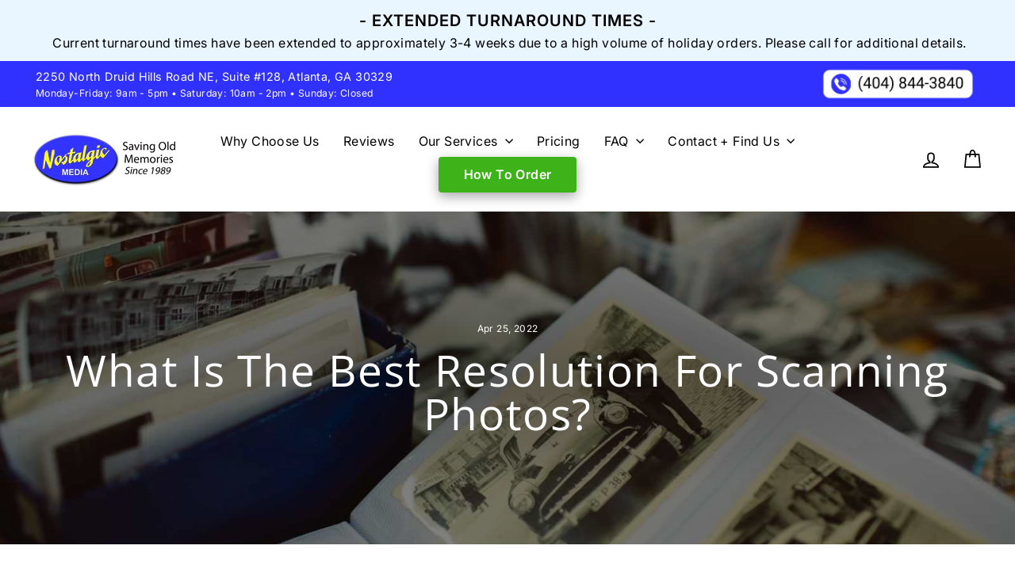

--- FILE ---
content_type: text/css
request_url: https://nostalgicmedia.com/cdn/shop/t/74/assets/theme-custom.css?v=38307532131006462591762024262
body_size: 1745
content:
:root{--cstm-gray: #f6f6f6;--cstm-med-gray: #dddddd;--cstm-green: #3DB319;--cstm-light-green: #ecf7e8;--cstm-primary: #3030ff;--cstm-light-blue: #e9f5ff;--cstm-dark-blue: #181880;--cstm-yellow: #fffd30;--cstm-orange: #FF884A;--cstm-red: #c70000;--cstm-ghost-white: ghostwhite;--bodyTextColor: #000;--bodyTextColorWhite: #FAFBFC;--headerColor: #000;--topperFontSize: clamp(.8125rem, 1.6vw, 1rem);--headerFontSize: clamp(1.9375rem, 2.9vw, 2.3625rem);--bodyFontSize: 1rem;--sectionPadding: clamp(3.75rem, 7.82vw, 6.25rem) 1rem}.old-price{text-decoration:line-through;color:#777}.cs-topper{font-size:var(--topperFontSize);line-height:1.2em;text-transform:uppercase;text-align:inherit;letter-spacing:.1em;font-weight:700;color:var(--cstm-primary);margin-bottom:.25rem;display:block}.cs-title{font-size:var(--headerFontSize);font-weight:900;line-height:1.2em;text-align:inherit;max-width:43.75rem;margin:0 0 1rem;color:var(--headerColor);position:relative}.cs-text{font-size:var(--bodyFontSize);line-height:1.5em;text-align:inherit;width:100%;max-width:40.625rem;margin:0;color:var(--bodyTextColor)}@media only screen and (min-width:769px){.medium-up--49{width:49%}}.locations-served a{color:var(--cstm-primary);text-decoration:underline}.cs-glbl-banner{position:sticky;bottom:0;max-width:600px;margin:0 auto;background:var(--cstm-yellow);padding:.8rem;text-align:center;z-index:1000}.cs-glbl-banner h3{margin:0;font-size:1.2rem;font-weight:600}html{scroll-behavior:smooth}.cs-button-solid{text-transform:capitalize}.cstm-noBrdBtm{border-bottom:none!important}.cstm-text-padding{padding:.5rem 1.5rem}.cstm-flex-grid{display:flex;align-items:center;gap:2rem}.cstm-flex-gutters{display:flex;justify-content:space-between;gap:4rem}@media screen and (max-width: 900px){.cstm-flex-gutters{flex-direction:column;align-items:center}}@media screen and (max-width: 1000px){.cstm-flex-grid{flex-direction:column;text-align:center}}.rs-bkgrnd{background:none!important}.rs-bkgrnd .cs-title{color:#000!important}.rs-bkgrnd .cs-topper{color:var(--cstm-primary)!important}.rs-bkgrnd .cs-text{color:var(--bodyTextColor)!important}.cs-mrg-header{margin:1rem 0rem 1.5rem!important;line-height:1.3}.cs-content-margin_b{margin-bottom:-1.5rem}.contact-form label{letter-spacing:2px!important;font-weight:500}.contact-form button[type=submit]{min-width:250px}.custom-check-list{list-style-type:none;font-size:.98rem}.custom-check-list li:before{content:"";padding-left:5px}.custom-check-list .include-check{list-style-type:"\2713"}.custom-check-list .include-check::marker{color:var(--cstm-green);font-weight:600;font-size:20px}.custom-check-list .exclude{list-style-type:"X"}.custom-check-list .exclude::marker{color:var(--cstm-red);font-weight:600;font-size:20px}.right-arrow-white{background:url(arrow_forward_white_18dp.svg);background-repeat:no-repeat;background-size:cover;height:24px;width:24px}.yellow-stars{background:url(stars-yellow.svg);background-repeat:no-repeat;background-size:cover;display:inline-block;width:112px;height:20px}.semi-bold{font-weight:600}.cstm-small-icon{font-size:17px}.headerW{color:#fff}.standoutLink{padding:.5rem;background:var(--cstm-yellow)}.color-fill-primary{color:var(--cstm-primary)!important}.section-shadow{box-shadow:#00000029 0 1px 4px}.globalPriceTbl{margin:.75rem 0rem!important;height:100%}.globalPriceTbl th,td{text-align:center}.globalPriceTbl th{width:33%}.globalPriceTbl tbody{font-size:.95rem}.globalPriceTbl th{background:#eee}.globalPriceTbl .accent{color:var(--cstm-red)}#main-pricing .pricing-service-content{margin:3rem 0rem}#main-pricing .flex-grid>div{padding:0rem 1.5rem}#main-pricing .btn{letter-spacing:0;font-size:1rem;text-transform:none!important}#pricing-page-price-content h3{background-color:var(--cstm-primary);margin-bottom:2rem;color:#fff!important;padding:1.2rem;border-radius:5px 5px 0 0}@media only screen and (max-width: 769px){#pricing-page-price-content ul{margin-top:1rem}}#pricing-page-price-content .flex-grid__item--mobile-second{margin-right:auto}@media only screen and (min-width: 0rem){.banner-712{padding:clamp(6.25rem,10vw,6.5rem) 1rem 6.25rem;position:relative;z-index:1}.banner-712 .cs-container{text-align:center;width:100%;max-width:80rem;margin:auto;display:flex;justify-content:center;align-items:center;flex-direction:column;gap:1rem}.banner-712 .cs-container .cs-text{text-align:center;width:100%;max-width:50rem;margin:auto;color:var(--bodyTextColorWhite);display:flex;justify-content:center;align-items:center;flex-direction:column;gap:1rem}.banner-712 .cs-int-title{font-size:clamp(2.4375rem,6.4vw,2.9rem);font-weight:600;line-height:1.2em;text-align:inherit;margin:0;color:var(--bodyTextColorWhite);position:relative}.banner-712 .cs-background{width:100%;height:100%;display:block;position:absolute;top:0;left:0;z-index:-1}.banner-712 .cs-background:before{content:"";position:absolute;display:block;height:100%;width:100%;background:#000;opacity:.55;top:0;left:0;z-index:1}.banner-712 .cs-background img{position:absolute;top:0;left:0;height:100%;width:100%;object-fit:cover}}@media only screen and (min-width: 48rem){.banner-712 .cs-background:before{opacity:1;background:linear-gradient(90.01deg,#000000e6 16.86%,#0000)}}.collection-hero__content .section-header--hero,.lazyloaded,.hero__image-wrapper,.hero a{animation:none!important;opacity:1!important;transition:none!important;transform:none!important}#shopify-section-template--16058454442174__slideshow a{margin-top:1.5rem!important}.grid-product__price{display:none}.grid-product__meta{background:#f6f6f6;padding:16px!important}.darkened-image{filter:brightness(.5)}.label-custom--cart_note{letter-spacing:.5px!important;text-transform:none!important;font-size:1rem!important;font-weight:400}.cart__remove,.cart__edit_product{cursor:pointer}.fill_red{color:red}.reset-top-padding{padding-top:0}.cstm-small-green-icon{margin-right:8px;color:var(--cstm-green)}a:after{border-bottom:none!important}.cstm-pad-header{padding:3rem 1rem}.green-check{font-size:2rem;color:var(--cstm-green);margin-right:8px;font-weight:600}.blue-icon{font-size:2rem;color:var(--cstm-primary);margin-right:8px}.cstm-medium-header{font-size:1.15rem;margin:.5em 0!important;text-transform:none!important;letter-spacing:normal}.cstm-small-header{font-size:1rem;margin:0rem!important;text-transform:uppercase}.cstm-large-header{margin:1rem 0em 1.5rem 0rem!important;font-size:2.2rem}@media only screen and (max-width:768px){.cstm-smhd-center{text-align:center!important}.cstm-hide-mobile,.cstm-option-img{display:none}.cstm-display-cart-add-ons{margin-bottom:2rem}}.article__body h3{margin:2rem 0rem 1rem}#cstm-about-us{margin-bottom:3rem}#cstm-about-us .flex-grid{padding:2rem 0rem}#cstm-about-us .col{padding:1rem}#cstm-about-us #cstm-about-content{padding:1rem;margin:-50px auto 0;background:#fff;border-radius:10px 10px 0 0}#cstm-about-us img{max-height:300px;border-radius:10px}#cstm-about-us #cstm-about-bottom{padding:3rem;margin:3rem 0rem;font-size:1.1rem;border-radius:10px;background:var(--cstm-gray)}#cstm-contact-page .col,#cstm-map-directions .col{margin:1rem}#cstm-map-directions,#cstm-how-to-order{padding-bottom:5rem}#cstm-how-to-order .col{margin:.5rem;border-radius:10px;position:relative;min-height:460px}#cstm-how-to-order a{width:100%;border-radius:5px;position:absolute;bottom:0;left:0}#cstm-how-to-order .col p{padding:.5rem 1rem}#cstm-how-to-order img{border-radius:10px;width:100%}.cart-instructions{border:1px solid #333;padding:1.8rem;border-radius:.25rem;margin:1.5rem 0rem}.cart-instructions .cart-instructions-shipping{margin:2rem 0rem}@media screen and (max-width: 1200px){.cart-instructions .cart-instructions-shipping{flex-direction:column;align-items:center;text-align:center}}.ci-title{font-weight:600;font-size:17px;margin-bottom:1.5rem}.cart__discount{padding:3px}.cart__item-sub .js-qty__wrapper{max-width:175px}.cstm-article-section{display:flex;align-items:flex-start;justify-content:space-between;gap:3rem}.cstm-article-section .article{max-width:750px}.cstm-article-section .cstm-sidebar{max-width:325px;display:flex;flex-direction:column;gap:2.5rem}.cstm-article-section .cstm-sidebar .cstm-ad img{width:100%;height:100%}.cstm-article-section .cstm-sidebar .cstm-recent-posts,.cstm-categories{padding:2rem;background:var(--cstm-gray)}.cstm-article-section .cstm-sidebar .cstm-recent-posts a,.cstm-categories a{color:var(--cstm-primary)}@media screen and (max-width: 1140px){.cstm-article-section .article{max-width:700px}}@media screen and (max-width: 1000px){.cstm-article-section{display:flex;flex-direction:column;align-items:center;justify-content:center;gap:3rem}.cstm-article-section .article{max-width:100%}.cstm-article-section .cstm-sidebar{max-width:90%;display:flex;flex-direction:column;gap:2.5rem}.cstm-article-section .cstm-sidebar .cstm-ad img{width:80%;height:80%;display:block;margin:0 auto}.cstm-article-section .cstm-sidebar .cstm-recent-posts,.cstm-categories{max-width:100%}}
/*# sourceMappingURL=/cdn/shop/t/74/assets/theme-custom.css.map?v=38307532131006462591762024262 */


--- FILE ---
content_type: text/css
request_url: https://nostalgicmedia.com/cdn/shop/t/74/assets/products.css?v=127936076805981358681748023786
body_size: 3162
content:
.js-qty__num{padding:10px 24px!important;border-radius:.25rem}.cstm-qty-label{max-width:70%}.add{font-size:1.1rem}.cart__checkout{font-size:1.1rem;letter-spacing:3px}.h2.product-single__title{font-weight:500;margin:.9rem 0rem .6rem!important;font-size:1.4rem;line-height:1.7rem}.product-sale-pill{font-weight:600;font-size:.95rem;padding:.5rem 1rem;background:var(--cstm-yellow);border-radius:.5rem;display:inline-block}#product-price-chart-label{color:var(--cstm-primary)}.tooltip-container{position:relative;display:inline-block}.tooltip-trigger{display:inline-flex;align-items:center;justify-content:center;width:20px;height:20px;border-radius:50%;background-color:#fff;color:var(--cstm-primary);border:1px solid var(--cstm-primary);font-size:14px;cursor:pointer}.tooltip-trigger-text{display:inline-block;color:var(--cstm-primary);text-decoration:underline;font-size:14px;cursor:pointer}.tooltip-content{visibility:hidden;position:absolute;bottom:100%;left:50%;transform:translate(-50%);background-color:#fff;color:#000;padding:20px;width:300px;max-width:500px;border-radius:5px;opacity:0;transition:visibility 0s,opacity .3s linear;z-index:100;box-shadow:#0e1e251f 0 2px 4px,#0e1e2552 0 2px 16px;font-size:.95rem}@media screen and (max-width: 768px){.tooltip-content{position:fixed;top:50%;left:50%;transform:translate(-50%,-50%);height:fit-content}}.tooltip-container:hover .tooltip-content,.tooltip-container:focus .tooltip-content{visibility:visible;opacity:1}.alt-atc .tool-tip-trigger__title{width:100%}#cstm-product-qty{display:flex;align-items:flex-start;justify-content:space-between;gap:1rem;margin-top:2.2rem}#cstm-product-qty .js-qty__wrapper{max-width:175px}@media screen and (max-width: 1080px){#cstm-product-qty{flex-direction:column}}@media screen and (max-width: 768px){#cstm-product-qty{align-items:center}}.cstm-film-qty-input{display:flex;align-items:center;padding:.8rem 1.5rem;border-radius:5px;border:1px solid #333;margin-bottom:8px}.film-qty-estimate .qty{font-size:1rem}.film-guide{width:100%;display:flex;justify-content:space-between;align-items:center;gap:1rem;font-size:.93rem;padding:1rem;border:1px solid #777;border-radius:8px;margin:2rem 0rem 2.5rem;color:#333}.film-guide div{width:50%}@media screen and (max-width: 1000px){.film-guide{flex-direction:column;justify-content:center}.film-guide div{width:100%}}.service-section{margin:2rem 0rem}.option-title{font-size:1.1rem;letter-spacing:normal!important}.option-input-label{font-size:1.1rem!important;margin-bottom:12px!important;letter-spacing:normal!important;display:inline-block!important;text-transform:none!important;margin-right:8px}.option-dropdown{margin-bottom:5px;border:1px solid var(--cstm-med-gray);border-radius:8px;padding:1rem;width:100%}.option-checkbox-container{display:flex;align-items:center;margin-bottom:15px;border:1px solid var(--cstm-med-gray);border-radius:8px;padding:.8rem}.option-checkbox-container:hover{background:#f8f8f8}.option-checkbox-container input:checked{border-color:var(--cstm-green);background:var(--cstm-light-green)}.option-checkbox-container:has(input:checked){border:1px solid var(--cstm-green);background:var(--cstm-light-green)}.option-checkbox-label{margin-right:10px;letter-spacing:normal!important;font-size:1rem!important;text-transform:none!important;margin-bottom:0!important;display:inline-block!important;text-align:left!important}.option-checkbox-container input{position:relative;opacity:0;cursor:pointer}.option-checkmark{position:relative;height:25px;width:25px;background-color:#fff;border:1px solid var(--cstm-med-gray);border-radius:50%}.option-checkmark:after{content:"";position:absolute;display:none}.option-checkbox-container:hover input~.option-checkmark{background-color:#fff}.option-checkbox-container input:checked~.option-checkmark{background-color:var(--cstm-green);border:1px solid var(--cstm-green)}.option-checkbox-container input:checked~.option-checkmark:after{display:block}.option-checkbox-container .option-checkmark:after{left:9px;top:5px;width:5px;height:10px;border:solid white;border-width:0 2px 2px 0;transform:rotate(45deg)}.format-container{border:1px solid var(--cstm-med-gray);border-radius:8px;margin-bottom:15px}.format-container .format-header{background:var(--cstm-light-blue);padding:.5rem .5rem .5rem 1.2rem}.format-input-container{padding:1.2rem}.cstm-option-img{max-height:75px;max-width:75px;margin-right:16px}.options-addons-container{border:1px solid var(--cstm-med-gray);border-radius:8px;padding:1.25rem;padding-bottom:5px;margin-bottom:24px;text-align:left}.options-addons-container .option-checkbox-label{font-size:.95rem!important}.addon-container{margin-bottom:12px}.addon-container .addon-input-container{display:none;margin-top:5px;padding-top:5px;padding-left:24px;border-left:1px solid var(--cstm-med-gray)}.addon-container .addon-input-container input,.addon-container .addon-input-container select{margin-bottom:5px}.addon-container input:checked~.addon-input-container{display:block}.cart-reviews-tag a{justify-content:center;text-decoration:none!important;font-size:.95rem;pointer-events:none!important}.collapsible-trigger-btn{letter-spacing:normal;text-transform:none;text-align:left!important;font-size:15px;font-weight:400}#shopify-section-template--17811261784254__cfc5c7e4-e335-4725-a553-4bfdde36e502{margin:0;padding:4rem 0rem 5rem}#shopify-section-template--17811261784254__logo_list_8NLALK,#shopify-section-template--18673628217534__logo_list_8NLALK,#shopify-section-template--17771436605630__f04a3525-7847-4bb9-a4b9-55e09981f7e4{margin:0;box-shadow:#11111a1a 0 0 16px;padding:1rem}#shopify-section-template--17811261784254__logo_list_8NLALK .logo-bar__image,#shopify-section-template--18673628217534__logo_list_8NLALK .logo-bar__image,#shopify-section-template--17771436605630__f04a3525-7847-4bb9-a4b9-55e09981f7e4 .logo-bar__image{max-width:60%}.cstm-card{display:flex;border-radius:8px;border:1px solid var(--cstm-med-gray);margin:1rem 0rem;gap:1rem;height:max-content}.cstm-card .cstm-card-header{font-size:16px;font-weight:500;margin-bottom:8px;display:block}.cstm-card .cstm-card-content{width:90%;padding:1.25rem .8rem .8rem;margin:0 auto}.cstm-card .cstm-card-content .cstm-card-text{color:#333;font-size:.95rem}@media only screen and (max-width:1150px){.cstm-card .cstm-card-img{display:none}.cstm-card .cstm-card-content{width:100%}}@media only screen and (max-width:768px){.cstm-sales-points--desktop{display:none}}@media only screen and (min-width:768px){.cstm-sales-points--mobile{display:none}}.cstm-product-proof{padding:2rem;background:var(--cstm-light-blue);border-radius:8px}.modal-window-film-calculator{position:fixed;background-color:#00000080;top:0;right:0;bottom:0;left:0;z-index:999;visibility:hidden;opacity:0;pointer-events:none;transition:all .3s}.modal-window-film-calculator:target{visibility:visible;opacity:1;pointer-events:auto}.modal-window-film-calculator>div{width:600px;max-width:90%;max-height:90%;position:absolute;top:50%;left:50%;transform:translate(-50%,-50%);padding:2em;background:#f9f9f9;border-radius:10px;overflow:auto}.modal-window-film-calculator p{font-size:.95em}.modal-window-film-calculator hr{margin:.5em 0}.modal-close{color:#888;line-height:50px;font-size:1rem;position:absolute;padding:.8em;right:0;text-align:right;top:0;width:70px;text-decoration:none}.modal-close:hover{color:#3030ff}#add-estimate{border:none;padding:.5rem 1rem;margin-top:1rem;background-color:var(--cstm-red);color:#fff;cursor:pointer}#close-estimate{background-color:#bbb;color:#fff;cursor:pointer;padding:.5rem 1rem;border:none;margin-top:1rem}#film-calculator-inputs{margin:2rem 0}#film-calculator-inputs div{margin:.7rem 0}#film-calculator-inputs label{font-weight:600;display:inline-block;text-transform:none!important;letter-spacing:0!important;font-size:.95rem!important}#film-calculator-inputs input{width:100px;background-color:#fff;margin-left:.5rem;max-height:2em}#film-calculator-estimate{font-weight:600;font-size:24px;color:green}#film-calculator-content{max-height:90%}@media only screen and (min-width: 0rem){.why-choose-1634{padding:var(--sectionPadding)}.why-choose-1634 .cs-container{width:100%;max-width:36.5rem;margin:auto;display:flex;flex-direction:column;align-items:center;gap:clamp(3rem,10vw,6.25rem)}.why-choose-1634 .cs-content{text-align:left;width:100%;display:flex;flex-direction:column;align-items:flex-start}.why-choose-1634 .cs-topper{font-size:var(--topperFontSize);line-height:1.2em;text-transform:uppercase;text-align:inherit;letter-spacing:.1em;font-weight:700;color:var(--cstm-primary);margin-bottom:.25rem;display:block}.why-choose-1634 .cs-title{font-size:var(--headerFontSize);font-weight:900;line-height:1.2em;text-align:inherit;max-width:43.75rem;margin:0 0 1rem;color:var(--headerColor);position:relative}.why-choose-1634 .cs-text{font-size:var(--bodyFontSize);line-height:1.5em;text-align:inherit;width:100%;max-width:40.625rem;margin:0;color:var(--bodyTextColor)}.why-choose-1634 .cs-flex{max-width:38.5rem}.why-choose-1634 .cs-title{max-width:24ch}.why-choose-1634 .cs-text{margin-bottom:1rem}.why-choose-1634 .cs-text:last-of-type{margin-bottom:0}.why-choose-1634 .cs-wrapper{width:100%}.why-choose-1634 .cs-card-group{width:100%;margin:0;padding:0;display:grid;grid-template-columns:repeat(12,1fr);row-gap:1.75rem;column-gap:clamp(1rem,2.3vw,1.25rem)}.why-choose-1634 .cs-item{text-align:left;list-style:none;width:100%;margin:0;box-sizing:border-box;display:flex;grid-column:span 12;flex-direction:column;align-items:flex-start;gap:clamp(1rem,3vw,1.5rem)}.why-choose-1634 .cs-icon-wrapper{width:clamp(3.75rem,7vw,4.5rem);height:clamp(3.75rem,7vw,4.5rem);margin:0;box-sizing:border-box;border:1px solid var(--cstm-green);border-radius:50%;display:flex;justify-content:center;align-items:center;position:relative;flex:none}.why-choose-1634 .cs-icon{width:2rem;height:auto;display:block}.why-choose-1634 .cs-h3{font-size:1.25rem;line-height:1.5em;margin:0;font-weight:600;margin-bottom:.5rem;color:var(--headerColor);text-align:inherit}.why-choose-1634 .cs-item-text{font-size:clamp(.875rem,1.5vw,1rem);line-height:1.5em;margin:0;color:var(--bodyTextColor);text-align:inherit}.why-choose-1634 .cs-wrapper{display:contents}.why-choose-1634 .cs-image-group{font-size:min(2.7vw,1em);width:33.875em;height:30.875em;order:-1;position:relative;z-index:1}.why-choose-1634 .cs-picture-wrapper{width:80.073801%;height:83.805668%;display:flex;flex-direction:column;align-items:flex-start;justify-content:stretch;position:absolute;z-index:1;top:0;left:0}.why-choose-1634 .cs-box{width:60%;margin-top:-2.375em;margin-left:1.5em;padding:1em;background-color:#f7f7f7;display:flex;flex-direction:column;align-items:flex-start;gap:.25rem;position:relative;z-index:10}.why-choose-1634 .cs-header{font-size:1em;line-height:1.2em;font-weight:700;margin:0;color:var(--headerColor);display:block}.why-choose-1634 .cs-desc{font-size:.875em;line-height:1.5em;margin:0;color:var(--primary);display:block}.why-choose-1634 .cs-picture{position:relative;z-index:1}.why-choose-1634 .cs-picture img{width:100%;height:100%;object-fit:cover;position:absolute;top:0;left:0}.why-choose-1634 .cs-picture1{width:100%;height:100%}.why-choose-1634 .cs-picture2{width:36.346863%;height:39.878543%;position:absolute;bottom:0;right:0}}@media only screen and (min-width: 48rem){.why-choose-1634 .cs-container{max-width:80rem}.why-choose-1634 .cs-content{flex-direction:row;justify-content:center;align-items:center}.why-choose-1634 .cs-flex{text-align:left;width:40vw;max-width:40rem;flex:none}.why-choose-1634 .cs-title{margin:0}.why-choose-1634 .cs-h3,.why-choose-1634 .cs-item-text{text-align:left}.why-choose-1634 .cs-item{grid-column:span 4}.why-choose-1634 .cs-image-group{width:100%}}@media only screen and (min-width: 64rem){.why-choose-1634{background-color:var(--cstm-light-blue);overflow:hidden}.why-choose-1634 .cs-content{align-items:flex-start}.why-choose-1634 .cs-flex{width:50%}.why-choose-1634 .cs-wrapper{display:flex;flex-direction:row;justify-content:space-between;align-items:stretch;gap:2.5rem;position:relative;z-index:1}.why-choose-1634 .cs-wrapper:before{content:"";width:100vw;height:100vw;background:#fff;opacity:1;position:absolute;display:block;top:0;left:50%;z-index:-1;transform:translate(-50%)}.why-choose-1634 .cs-card-group{max-width:39.375rem;padding-top:3rem;align-self:flex-start}.why-choose-1634 .cs-image-group{width:33.875em;height:auto;min-height:30.875em;margin-top:-3rem;order:2;flex:none}.why-choose-1634 .cs-item{grid-column:span 12;flex-direction:row}}@media only screen and (min-width: 0rem){#banner-715{padding:clamp(8.25rem,10vw,8.5rem) 1rem 4.5rem;position:relative;z-index:1}#banner-715 .cs-container{text-align:center;width:100%;max-width:80rem;margin:auto;display:flex;justify-content:center;align-items:flex-start;flex-direction:column;gap:1rem}#banner-715 .cs-int-title{font-size:clamp(2.4375rem,6.4vw,3.8125rem);font-weight:900;line-height:1.2em;text-align:inherit;margin:0;color:var(--bodyTextColorWhite);position:relative}#banner-715 .cs-background{width:100%;height:100%;display:block;position:absolute;top:0;left:0;z-index:-1}#banner-715 .cs-background:before{content:"";position:absolute;display:block;height:100%;width:100%;background:#000;opacity:.75;top:0;left:0;z-index:1}#banner-715 .cs-background img{position:absolute;top:0;left:0;height:100%;width:100%;object-fit:cover}}@media only screen and (min-width: 48rem){#banner-715 .cs-background:before{opacity:1;background:linear-gradient(90.01deg,#000000e6 16.86%,#0000)}}@media only screen and (min-width: 0rem){#content-page-715{padding:var(--sectionPadding);padding-top:3.5rem!important;background-color:#fff;overflow:hidden;position:relative;z-index:1}#content-page-715 .cs-container{width:100%;max-width:80rem;margin:auto;display:flex;flex-direction:column;align-items:flex-start;gap:clamp(3rem,6vw,4rem);position:relative}#content-page-715 .cs-content{text-align:left;width:100%;max-width:46.125rem;display:flex;flex-direction:column;align-items:flex-start}#content-page-715 .cs-content img{width:100%;height:auto;margin:1rem 0;display:block}#content-page-715 .cs-title{font-size:var(--headerFontSize);font-weight:900;line-height:1.2em;text-align:inherit;width:100%;max-width:100%;margin:0 0 1rem;color:var(--headerColor);position:relative}#content-page-715 h2,#content-page-715 h3,#content-page-715 h4,#content-page-715 h5,#content-page-715 h6{font-weight:700;text-align:inherit;margin:0 0 1rem;color:var(--headerColor)}#content-page-715 h2{font-size:2rem;margin-top:2rem}#content-page-715 h3{font-size:1.5rem;color:var(--cstm-primary)}#content-page-715 h4,#content-page-715 h5,#content-page-715 h6{font-size:1.25rem}#content-page-715 .cs-button-solid{margin-bottom:2rem}#content-page-715 .cs-color{color:var(--primary)}#content-page-715 p{font-size:var(--bodyFontSize);line-height:1.5em;text-align:inherit;width:100%;margin:0 0 1rem;color:var(--bodyTextColor)}#content-page-715 p:last-of-type{margin-bottom:2rem}#content-page-715 p a{font-size:inherit;line-height:inherit;color:var(--cstm-primary)}#content-page-715 ol,#content-page-715 ul{padding-left:1.5rem;margin:0 0 2rem;color:var(--bodyTextColor);display:flex;flex-direction:column;gap:1rem}#content-page-715 ul li{list-style:none;color:inherit;position:relative}#content-page-715 ul li:before{content:"";width:3px;height:3px;background:currentColor;opacity:1;border-radius:50%;position:absolute;display:block;top:.625rem;left:-.75rem}#content-page-715 .cs-image-group{font-size:min(1vw,1em);width:33.875em;height:48.3125em;display:none;flex:none;position:relative;transform:scaleX(-1)}#content-page-715 .cs-picture{width:33.875em;height:40.4375em;border-radius:8rem 0rem;border:.75em solid #ffffff;background-color:#f7f7f7;box-sizing:border-box;overflow:hidden;display:block;position:absolute;top:0;left:0;margin-top:1rem}#content-page-715 .cs-picture img{width:100%;height:100%;object-fit:cover;position:absolute;top:0;left:0;transform:scaleX(-1)}#content-page-715 .cs-flower{width:22.625em;height:auto;display:block;position:absolute;bottom:-2.375em;right:-3em;z-index:-1;transform:rotate(142deg)}#content-page-715 .cs-sense{width:5em;height:auto;position:absolute;top:-.25em;left:.625em;transform:rotate(90deg)}#content-page-715 .cs-background{display:none}}@media only screen and (min-width: 48rem){#content-page-715 .cs-container{flex-direction:row;align-items:flex-start}#content-page-715 .cs-image-group{display:block}#content-page-715 .cs-background{width:20%;height:100%;background-color:#f7f7f7;display:block;position:absolute;right:0;top:0;z-index:-1}#content-page-715 .cs-background img{width:100%;height:100%;opacity:.2;object-fit:cover;position:absolute;top:0;left:0;z-index:1}}@media only screen and (min-width: 81.25rem){#content-page-715 .cs-image-group{font-size:inherit;position:absolute;top:0rem;right:-6.25rem}#content-page-715 .cs-background{width:50%;margin-left:20.9375rem;right:auto;left:50%}}@media only screen and (min-width: 0rem){#reviews-1714{position:relative;z-index:1}#reviews-1714 .cs-container{width:100%;max-width:82rem;margin:auto;padding:var(--sectionPadding);padding-bottom:0;box-sizing:border-box;display:flex;flex-direction:column;justify-content:flex-end;position:relative}#reviews-1714 .cs-content{text-align:left;width:100%;margin-bottom:calc(clamp(5.5rem,13vw,9.375rem)*-1);padding:clamp(2.5rem,9vw,4.25rem) clamp(1rem,7vw,5rem);box-sizing:border-box;background-color:#111926;overflow:hidden;display:flex;flex-direction:column;justify-content:center;align-items:flex-start;gap:clamp(1rem,4vw,2.5rem);position:relative;z-index:10}#reviews-1714 .cs-icon{width:5rem;height:auto}#reviews-1714 .cs-quote{font-size:clamp(1.25rem,2vw,1.4375rem);font-weight:700;line-height:1.2em;max-width:62.5rem;margin:0;color:#fff}#reviews-1714 .cs-graphic{width:14.5625rem;height:auto;opacity:.08;position:absolute;right:-1rem;bottom:-4.375rem;z-index:-1}#reviews-1714 .cs-background{width:100%;height:clamp(21.25rem,47vw,38.75rem);display:block;position:relative;z-index:1}#reviews-1714 .cs-background img{width:100%;height:100%;object-fit:cover;position:absolute;top:0;left:0}}@media only screen and (min-width: 48rem){#reviews-1714 .cs-content{flex-direction:row;justify-content:flex-start}}@media only screen and (min-width: 0rem){#faq-1263{padding:var(--sectionPadding);background-color:var(--cstm-dark-blue);position:relative;overflow:hidden;z-index:1}#faq-1263 .cs-container{width:100%;max-width:80rem;margin:auto;display:flex;flex-direction:column;justify-content:center;align-items:center;gap:clamp(2.5rem,5vw,3rem)}#faq-1263 .cs-content{text-align:center;width:100%;display:flex;flex-direction:column;align-items:center}#faq-1263 .cs-topper{font-size:var(--topperFontSize);line-height:1.2em;text-transform:uppercase;text-align:inherit;letter-spacing:.1em;font-weight:700;color:var(--primary);margin-bottom:.25rem;display:block}#faq-1263 .cs-title{font-size:var(--headerFontSize);font-weight:900;line-height:1.2em;text-align:inherit;max-width:43.75rem;margin:0 0 1rem;color:var(--headerColor);position:relative}#faq-1263 .cs-title{margin:0;color:var(--bodyTextColorWhite)}#faq-1263 .cs-faq-group{width:100%;max-width:52.875rem;padding:0;margin:0;display:flex;justify-content:center;align-items:center;flex-direction:column;gap:clamp(1rem,2.4vw,1.25rem)}#faq-1263 .cs-faq-item{list-style:none;width:100%;background-color:#fff;border-radius:.5rem;padding:0;box-sizing:border-box;transition:border-bottom .3s}#faq-1263 .cs-faq-item.active .cs-button{color:var(--cstm-orange)}#faq-1263 .cs-faq-item.active .cs-button:before{background-color:var(--cstm-orange);transform:rotate(315deg)}#faq-1263 .cs-faq-item.active .cs-button:after{background-color:var(--cstm-orange);transform:rotate(-315deg)}#faq-1263 .cs-faq-item.active .cs-item-p{height:auto;margin-top:.75rem;padding-top:.75rem;padding-bottom:1.5rem;color:var(--bodyTextColor);opacity:.8}#faq-1263 .cs-faq-item.active .cs-item-p:before{content:"";height:1px;background:#7d799c;opacity:1;position:absolute;display:block;top:0;left:1.5rem;right:1.5rem}#faq-1263 .cs-button{font-size:clamp(1rem,1vw,1.05rem);line-height:1.2em;text-align:left;font-weight:700;width:100%;padding:1.5rem 1.5rem 0;border:none;background:transparent;color:var(--bodyTextColor);overflow:hidden;display:flex;justify-content:flex-start;align-items:stretch;gap:clamp(1rem,2.5vw,1.5rem);position:relative;transition:background-color .3s,color .3s}#faq-1263 .cs-button:hover{cursor:pointer}#faq-1263 .cs-button:before{content:"";width:.5rem;height:.125rem;background-color:#000;opacity:1;border-radius:50%;position:absolute;display:block;top:67%;right:1.1875rem;transform:rotate(45deg);transform-origin:left center;transition:transform .5s}#faq-1263 .cs-button:after{content:"";width:.5rem;height:.125rem;background-color:#000;opacity:1;border-radius:50%;position:absolute;display:block;top:67%;right:1rem;transform:rotate(-45deg);transform-origin:right center;transition:transform .5s}#faq-1263 .cs-button-text{width:90%;padding:0;display:block}#faq-1263 .cs-item-p{font-size:clamp(.875rem,1.5vw,1rem);line-height:1.5em;width:100%;height:0;margin:0;padding:0 1.5rem 1.5rem;box-sizing:border-box;opacity:0;color:var(--bodyTextColor);overflow:hidden;position:relative;transition:opacity .3s,padding-bottom .3s,padding-top .3s}#faq-1263 .cs-background{width:100%;height:100%;position:absolute;top:0;left:0;z-index:-1}#faq-1263 .cs-background img{width:100%;height:100%;object-fit:cover;position:absolute;top:0;left:0}}
/*# sourceMappingURL=/cdn/shop/t/74/assets/products.css.map?v=127936076805981358681748023786 */


--- FILE ---
content_type: text/css
request_url: https://nostalgicmedia.com/cdn/shop/t/74/assets/homepage.css?v=147260824946340318291735077443
body_size: 1087
content:
.site-header a[href="/pages/how-to-order"]{background-color:var(--cstm-green);color:#fff;transition:background-color .2s;border-radius:.25rem;padding:10px 32px;font-weight:600}.site-header a[href="/pages/how-to-order"]:hover{background-color:var(--cstm-orange)}.site-header a[href="/pages/how-to-order"]:after{border-bottom:none}.site-header a[href="/pages/how-to-order"]{box-shadow:#00000059 0 5px 15px}.toolbar{color:#fff;background-color:#3030ff}.toolbar a{color:#fff!important}.cstm-toolbar-mobile{padding:.9rem .5rem .7rem;display:flex;justify-content:center}.home-standout{padding:1.75rem .8rem;position:relative;z-index:2;background:#111}.home-standout li{font-size:1rem;text-transform:none;display:flex;text-align:center;justify-content:center;align-items:center;color:#fff}.home-standout .jdgm-widget a{border-bottom:none!important;text-decoration:none!important;color:#fff}.home-standout .cs-container{width:100%;max-width:80rem;margin:0 auto}.home-standout .cs-content .cs-list{display:flex;gap:2rem;justify-content:space-between;font-size:1rem;font-weight:400;text-transform:uppercase;color:#000;list-style:none;margin:0}@media only screen and (max-width: 48rem){.home-standout .cs-content .cs-list{flex-direction:column}}@media only screen and (min-width: 0rem){#sbs-412{padding:var(--sectionPadding);overflow:hidden;position:relative;z-index:1}#sbs-412 .cs-container{width:100%;max-width:34.375rem;margin:auto;display:flex;flex-direction:column;align-items:center;gap:clamp(3rem,7.1vw,6.75rem)}#sbs-412 .cs-content{text-align:left;width:100%;max-width:33.875rem;display:flex;flex-direction:column;align-items:flex-start}#sbs-412 .cs-topper{font-size:var(--topperFontSize);line-height:1.2em;text-transform:uppercase;text-align:inherit;letter-spacing:.1em;font-weight:700;color:var(--cstm-primary);margin-bottom:.25rem;display:block}#sbs-412 .cs-title{font-size:var(--headerFontSize);font-weight:900;line-height:1.2em;text-align:inherit;max-width:43.75rem;margin:0 0 1rem;color:var(--headerColor);position:relative}#sbs-412 .cs-text{font-size:var(--bodyFontSize);line-height:1.5em;text-align:inherit;width:100%;max-width:40.625rem;margin:0}#sbs-412 .cs-text{margin-bottom:1rem}#sbs-412 .cs-text:last-of-type{margin-bottom:2rem}#sbs-412 .cs-button-solid{font-size:1rem;line-height:clamp(2.875rem,5.5vw,3.5rem);text-decoration:none;font-weight:700;text-align:center;margin:0;color:#fff;min-width:9.375rem;padding:0 1.5rem;background-color:var(--cstm-green);border-radius:.25rem;display:inline-block;position:relative;z-index:1;box-sizing:border-box}#sbs-412 .cs-button-solid:before{content:"";position:absolute;height:100%;width:0%;background:var(--cstm-orange);opacity:1;top:0;left:0;z-index:-1;border-radius:.25rem;transition:width .3s}#sbs-412 .cs-button-solid:hover:before{width:100%}#sbs-412 .cs-image-group{font-size:min(2.5vw,1em);width:36.1875em;height:33.875em;order:-1;position:relative}#sbs-412 .cs-picture{border-radius:1.25em;overflow:hidden;position:absolute;display:block}#sbs-412 .cs-picture:hover:before{opacity:.6}#sbs-412 .cs-picture:hover img{transform:scale(1.1)}#sbs-412 .cs-picture:before{content:"";width:100%;height:100%;background:var(--primary);opacity:0;position:absolute;display:block;top:0;left:0;z-index:10;transition:opacity .3s}#sbs-412 .cs-picture img{position:absolute;top:0;left:0;height:100%;width:100%;object-fit:cover;transition:transform .6s}#sbs-412 .cs-picture1{width:12.75em;height:19.625em;top:0;left:0}#sbs-412 .cs-picture2{width:21.75em;height:19.625em;top:0;right:0}#sbs-412 .cs-picture3{width:36.1875em;height:12.625em;bottom:0;left:0}}@media only screen and (min-width: 64rem){#sbs-412 .cs-container{max-width:80rem;flex-direction:row;align-items:center;justify-content:flex-start}#sbs-412 .cs-content{width:48%}#sbs-412 .cs-image-group{font-size:min(1.15vw,1em);flex:none}}@media only screen and (min-width: 0rem){#services-1627{padding:var(--sectionPadding)}#services-1627 .cs-container{width:100%;max-width:34.375em;margin:auto;display:flex;flex-direction:column;align-items:center;gap:clamp(3rem,6vw,4rem)}#services-1627 .cs-content{text-align:left;width:100%;display:flex;flex-direction:column;align-items:flex-start}#services-1627 .cs-title{max-width:25ch}#services-1627 .cs-text{max-width:45rem;position:relative;z-index:1}#services-1627 .cs-chevron{--chevronColor: var(--primary);width:3rem;height:auto}#services-1627 .cs-card-group{width:100%;margin:0;padding:0;display:grid;grid-template-columns:repeat(12,1fr);column-gap:clamp(1rem,2.5vw,1.25rem);row-gap:clamp(1.75rem,2.5vw,2.5rem)}#services-1627 .cs-item{list-style:none;width:100%;display:flex;grid-column:span 12;flex-direction:column;align-items:flex-start}#services-1627 .cs-item:hover .cs-picture img{opacity:.5;transform:scale(1.2)}#services-1627 .cs-link{text-decoration:none;height:100%;display:flex;flex-direction:column;align-items:flex-start}#services-1627 .cs-picture{width:100%;height:15rem;margin-bottom:1.5rem;background-color:#000;overflow:hidden;display:block;position:relative}#services-1627 .cs-picture img{position:absolute;top:0;left:0;height:100%;width:100%;object-fit:cover;transition:transform .6s,opacity .3s}#services-1627 .cs-h3{font-size:1.25rem;line-height:1.2em;font-weight:700;text-align:left;margin:0 0 .75rem;color:var(--headerColor)}#services-1627 .cs-item-text{font-size:1rem;line-height:1.5em;text-align:left;margin:0 0 1.5rem;color:var(--bodyTextColor)}#services-1627 .cs-fake-link{font-size:1rem;line-height:1.2em;font-weight:500;margin:auto 0 -3px;color:#fff;display:inline-flex;justify-content:flex-start;align-items:center;gap:.5rem;padding:.8rem;width:100%;text-decoration:none!important;background:var(--cstm-green)}#services-1627 .cs-fake-link:hover .cs-icon{transform:translate(.5rem)}#services-1627 .cs-icon{width:1.25rem;height:auto;display:block;transition:transform .3s}}@media only screen and (min-width: 48rem){#services-1627 .cs-container{max-width:80rem}#services-1627 .cs-content{flex-direction:row;justify-content:center;align-items:flex-start}#services-1627 .cs-flex{text-align:left;width:40vw;max-width:35rem;flex:none}#services-1627 .cs-title{margin:0}#services-1627 .cs-text{padding:.75rem 0 .75rem 1.5rem}#services-1627 .cs-text:after{width:1px;height:100%;margin:0 1.5rem 0 0;order:-1;position:absolute;left:0;top:0}#services-1627 .cs-item{grid-column:span 4}#services-1627 .cs-picture{height:clamp(15rem,25vw,17.25rem)}}@media only screen and (min-width: 0rem){#why-choose-681{padding:var(--sectionPadding)}#why-choose-681 .cs-container{width:100%;max-width:80rem;margin:auto;display:flex;flex-direction:column;align-items:center;gap:clamp(3rem,6vw,4rem)}#why-choose-681 .cs-content{text-align:left;width:100%;max-width:33.875rem;display:flex;flex-direction:column;align-items:flex-start}#why-choose-681 .cs-topper{font-size:var(--topperFontSize);line-height:1.2em;text-transform:uppercase;text-align:inherit;letter-spacing:.1em;font-weight:700;color:var(--primary);margin-bottom:.25rem;display:block}#why-choose-681 .cs-title{font-size:var(--headerFontSize);font-weight:900;line-height:1.2em;text-align:inherit;max-width:43.75rem;margin:0 0 1rem;color:var(--headerColor);position:relative}#why-choose-681 .cs-text{font-size:var(--bodyFontSize);line-height:1.5em;text-align:inherit;width:100%;max-width:40.625rem;margin:0;color:var(--bodyTextColor)}#why-choose-681 .cs-color{color:var(--primary)}#why-choose-681 .cs-text{margin-bottom:1rem}#why-choose-681 .cs-text:last-of-type{margin-bottom:2rem}#why-choose-681 .cs-ul{width:100%;margin:0 0 2rem;padding:0;display:flex;flex-direction:column;align-items:flex-start;gap:1.5rem}#why-choose-681 .cs-li{list-style:none;margin:0;padding:0}#why-choose-681 .cs-h3{font-size:1.25rem;line-height:1.2em;font-weight:700;margin:0 0 .5rem;color:var(--headerColor);display:flex;justify-content:flex-start;align-items:flex-start;gap:.75rem}#why-choose-681 .cs-icon{width:1.0625rem;height:auto;margin-top:.25rem}#why-choose-681 .cs-item-text{font-size:.875rem;line-height:1.5em;text-align:left;margin:0;color:var(--bodyTextColor)}#why-choose-681 .cs-button-solid{font-size:1rem;line-height:clamp(2.875rem,5.5vw,3.5rem);text-decoration:none;font-weight:700;text-align:center;margin:0;color:#fff;min-width:9.375rem;padding:0 1.5rem;background-color:var(--primary);border-radius:.25rem;display:inline-block;position:relative;z-index:1;box-sizing:border-box}#why-choose-681 .cs-button-solid:before{content:"";position:absolute;height:100%;width:0%;background:var(--cstm-orange);opacity:1;top:0;left:0;z-index:-1;border-radius:.25rem;transition:width .3s}#why-choose-681 .cs-button-solid:hover:before{width:100%}#why-choose-681 .cs-graphic{display:none}#why-choose-681 .cs-image-group{font-size:min(2.3vw,.75em);width:39.5em;height:51.25em;position:relative;z-index:1}#why-choose-681 .cs-picture{width:19.125em;height:22.5em;overflow:hidden;display:block;position:absolute}#why-choose-681 .cs-picture img{width:100%;height:100%;object-fit:cover;position:absolute;top:0;left:0}#why-choose-681 .cs-picture1{top:5em;left:0}#why-choose-681 .cs-picture2{top:0;right:0}#why-choose-681 .cs-picture3{bottom:0;left:0}#why-choose-681 .cs-picture4{bottom:5em;right:0}}@media only screen and (min-width: 64rem){#why-choose-681 .cs-container{flex-direction:row;justify-content:space-between}#why-choose-681 .cs-image-group{font-size:min(1.2vw,1em);flex:none}#why-choose-681 .cs-graphic{width:61.4375em;height:auto;display:block;position:absolute;bottom:10.3125em;right:-2em;z-index:-1}}#shopify-section-template--17811261030590__f04a3525-7847-4bb9-a4b9-55e09981f7e4,#shopify-section-template--17811261128894__logo_list_HhfgFC{margin-top:0rem;margin-bottom:0rem;padding:.5rem 0rem;box-shadow:#0000001a 0 4px 6px -1px,#0000000f 0 2px 4px -1px}#shopify-section-template--17811261030590__f04a3525-7847-4bb9-a4b9-55e09981f7e4 .logo-bar__image,#shopify-section-template--17811261128894__logo_list_HhfgFC .logo-bar__image{max-width:72%!important}#shopify-section-template--17811261030590__f04a3525-7847-4bb9-a4b9-55e09981f7e4 .logo-bar__item,#shopify-section-template--17811261128894__logo_list_HhfgFC .logo-bar__item,#shopify-section-template--17811261030590__f04a3525-7847-4bb9-a4b9-55e09981f7e4 .logo-bar,#shopify-section-template--17811261128894__logo_list_HhfgFC .logo-bar{margin-bottom:0!important}
/*# sourceMappingURL=/cdn/shop/t/74/assets/homepage.css.map?v=147260824946340318291735077443 */


--- FILE ---
content_type: text/css
request_url: https://nostalgicmedia.com/cdn/shop/t/74/assets/landing-page-services.css?v=141399699226260909701759414378
body_size: 5426
content:
details.cstm-details-tab{width:100%}details.cstm-details-tab>summary{padding:1rem;font-size:1.1rem;width:100%;background-color:#fff;text-align:center;font-weight:600;cursor:pointer;color:var(--cstm-primary);text-decoration:underline}details.cstm-details-tab>div{background-color:#fff;padding:1.5rem;margin:0}details.cstm-details-tab:open>summary{background-color:var(--cstm-yellow)}.attn-banner{padding:1rem;background:var(--cstm-yellow)}.attn-banner .container{max-width:75rem;text-align:center;margin:0 auto}.attn-banner .container p{margin:0;font-size:1.1rem}.feature-box{width:90%;box-shadow:#0000000d 0 6px 24px,#00000014 0 0 0 1px;border-radius:5px}.list-included{list-style-type:disclosure-closed!important;text-align:left}.list-included li{margin-bottom:.5em}.list-included li::marker{color:var(--cstm-green)}.list-included .list-header{font-size:1.2rem}.list-none{list-style-type:none!important}.rating-lander{margin-top:2rem;display:flex;justify-content:center}.rating-lander .jdgm-all-reviews-text__text a{color:#fff;text-decoration:none;font-size:1rem;pointer-events:none;cursor:default}.cstm-review-card{box-shadow:0 4px 35px #0000000d;border-radius:1rem;padding:0rem 1rem 1rem;width:100%}.cstm-sale-banner{padding:.5rem 1rem;border-radius:5px;display:inline-block;margin:0rem auto 1.5rem;background:var(--cstm-yellow);text-align:center;font-size:1.2rem}.cs-topper{font-size:var(--topperFontSize);line-height:1.2em;text-transform:uppercase;text-align:inherit;letter-spacing:.1em;font-weight:700;color:var(--cstm-primary);margin-bottom:.25rem;display:block}.cs-title{font-size:var(--headerFontSize);font-weight:900;line-height:1.2em;text-align:inherit;max-width:43.75rem;margin:0 0 1rem!important;color:var(--headerColor);position:relative}.cs-text{font-size:var(--bodyFontSize);line-height:1.5em;text-align:inherit;width:100%;max-width:40.625rem;margin:0;color:var(--bodyTextColor)}div.cs-text-block{max-width:55rem;margin:1rem auto 2rem;text-align:left;padding:1rem;color:#000}.city-content a{color:var(--cstm-primary)}.bg-lb{background:var(--cstm-light-blue)!important}.bg-db{background:var(--cstm-dark-blue)!important}.bg-gry{background:var(--cstm-gray)!important}.bg-gw{background:var(--cstm-ghost-white)!important}.bg-white{background:#fff!important}#mp4{scroll-margin-top:250px}#mp4:target{background:var(--cstm-yellow)}.cstm-tp{padding-top:1rem!important}.cs-price-tag{background:var(--cstm-primary);display:block;padding:1rem;color:#fff;border-radius:.5rem .5rem 0rem 0rem;font-weight:600;text-align:center;font-size:1.1rem}.cs-price-tag a{color:#fff;border-bottom:none!important;font-size:.95rem}.cs-spaced-list li{margin-bottom:10px}.cs-title-center{margin:0rem auto 1rem 0rem!important}.cs-med-text{color:#333}#sbs-formats-02{background:var(--cstm-light-blue);padding:3rem .5rem 5rem}#sbs-formats-02 .cs-container{max-width:80rem;margin:0 auto}#sbs-formats-02 .cs-content{display:flex;align-items:stretch;gap:1.5rem;padding-top:1.5rem}#sbs-formats-02 .cs-format{display:flex;align-items:flex-start;gap:1rem;max-width:50%;padding:1.5rem 1rem;background:#fff;border-radius:.25rem}#sbs-formats-02 h3.cs-title{margin:.5rem 0rem;font-size:1.1rem}#sbs-formats-02 .cs-format img{max-width:230px;max-height:230px}.cs-banner-001{padding:2rem 1rem;background:var(--cstm-dark-blue);color:#fff;position:relative}.cs-banner-001 .cstm-topper{color:#fff;font-size:1.08rem;font-weight:600;padding-left:1.2rem;border-left:3px solid var(--cstm-yellow);margin:.5rem 0rem 1rem}.cs-banner-001.cs-cstm-padding{padding:4rem 1rem}.cs-banner-001 img{border-radius:.5rem}.cs-banner-001 .cs-title{color:#fff;font-weight:600;font-size:2rem;max-width:45rem}.cs-banner-001 .cs-text{color:#fff}.cs-banner-001 .cs-container{max-width:80rem;margin:0 auto;position:relative;z-index:1}.cs-banner-001 .cs-content{display:flex;align-items:center;justify-content:center;flex-wrap:wrap;gap:3.5rem}.cs-banner-001 .cs-background{width:100%;height:100%;display:block;position:absolute;top:0;left:0;z-index:0}.cs-banner-001 .cs-background:before{content:"";width:100%;height:100%;background:#000;opacity:.7;position:absolute;display:block;top:0;left:0;z-index:1;pointer-events:none}.cs-banner-001 .cs-background.background-blue:before{background:var(--cstm-dark-blue);opacity:.95}.cs-banner-001 .cs-background img{position:absolute;top:0;left:0;height:100%;width:100%;object-fit:cover}.cs-banner-001 .cs-button-solid{font-size:1rem;line-height:clamp(2.875rem,5.5vw,3.5rem);text-decoration:none;font-weight:700;text-align:center;margin:0;color:#fff;min-width:12.5rem;padding:0 1.5rem;background-color:var(--cstm-green);border-radius:.25rem;display:inline-block;position:relative;z-index:1;box-sizing:border-box;margin:1.5rem 0rem}.cs-banner-001 .cs-button-solid:before{content:"";position:absolute;height:100%;width:0%;background:var(--cstm-orange);opacity:1;top:0;left:0;z-index:-1;border-radius:.25rem;transition:width .3s}.cs-banner-001 .cs-button-solid:hover:before{width:100%}@media only screen and (max-width: 768px){.cs-banner-001 .cstm-topper{border:none!important}.cs-banner-001 .cs-content{gap:.5rem!important}#cs-banner-bg{background:var(--cstm-dark-blue);box-shadow:none}}@media only screen and (min-width: 0rem){#hero-1426{text-align:center;padding:6rem 1rem 9rem;overflow:hidden;position:relative;z-index:1}#hero-1426 .cs-background{width:100%;height:100%;display:block;position:absolute;top:0;left:0;z-index:-2}#hero-1426 .cs-background:before{content:"";width:100%;height:100%;background:#000;opacity:.74;position:absolute;display:block;top:0;left:0;z-index:1;pointer-events:none}#hero-1426 .cs-background img{position:absolute;top:0;left:0;height:100%;width:100%;object-fit:cover}#hero-1426 .cs-container{width:100%;max-width:80rem;margin:auto;display:flex;flex-wrap:wrap;justify-content:center;align-items:center;gap:3rem}#hero-1426 .cs-content{width:100%;max-width:45.375rem}#hero-1426 .cs-topper{font-size:clamp(.8125rem,1.5vw,1rem);line-height:1.2em;font-weight:700;letter-spacing:.1em;text-align:center;text-transform:uppercase;margin-bottom:1rem;color:#fff;display:inline-block;position:relative}#hero-1426 .cs-title{font-size:clamp(2.4375rem,6.4vw,2.8125rem);font-weight:700;line-height:1.2em;text-align:center;max-width:54.8125rem;color:#fff;position:relative}#hero-1426 .cs-text{font-size:clamp(1rem,1.95vw,1.15rem);line-height:1.5em;text-align:center;width:100%;max-width:clamp(29rem,60vw,38.785rem);margin:0 auto;margin-bottom:2rem;color:#fff}#hero-1426 .cs-button-group{display:flex;justify-content:center;flex-wrap:wrap;gap:2rem}#hero-1426 .cs-button-solid{font-size:1rem;line-height:clamp(2.875rem,5.5vw,3.5rem);text-decoration:none;font-weight:700;text-align:center;margin:0;color:#fff;min-width:12.5rem;padding:0 1.5rem;background-color:transparent;border:1px solid #fff;border-radius:.25rem;display:inline-block;position:relative;z-index:1;box-sizing:border-box;box-shadow:#c8c8c859 0 5px 15px}#hero-1426 .cs-button-solid:before{content:"";position:absolute;height:100%;width:0%;background:var(--cstm-orange);opacity:1;top:0;left:0;z-index:-1;border-radius:.25rem;transition:width .3s}#hero-1426 .cs-button-solid .header-item{justify-content:center}#hero-1426 .cs-button-solid .header-item svg{color:#fff}#hero-1426 .cs-button-solid:hover:before{width:100%}#hero-1426 .cs-button1{background-color:var(--cstm-green);border:none}#hero-1426 .cs-button2:hover{border:1px solid var(--cstm-orange)}}.s-proof-container{margin-top:-2.5rem;z-index:1;position:relative}.ratings-trustedby{background:#fff;border-radius:.25rem;padding:1rem 2rem;box-shadow:#959da533 0 8px 24px}.ratings-trustedby .col{padding:.5rem 1rem}.ratings-trustedby .cs-trust{display:flex;color:#333;align-items:center;justify-content:center;flex-wrap:wrap;max-width:800px}@media only screen and (min-width: 0rem){.cs-content-832{text-align:left;width:100%;display:flex;flex-direction:column;align-items:flex-start}.cs-content-832 .cs-flex-group{flex:none}.cs-content-832 .cs-topper{font-size:var(--topperFontSize);line-height:1.2em;text-transform:uppercase;text-align:inherit;letter-spacing:.1em;font-weight:700;color:var(--primary);margin-bottom:.25rem;display:block}.cs-content-832 .cs-title{font-size:var(--headerFontSize);font-weight:900;line-height:1.2em;text-align:inherit;max-width:43.75rem;margin:0 0 1rem;position:relative}.cs-content-832 .cs-text{font-size:var(--bodyFontSize);line-height:1.5em;text-align:inherit;width:100%;max-width:40.625rem;margin:0}}@media only screen and (min-width: 48rem){.cs-content-832{flex-direction:row;justify-content:space-between;align-items:flex-start;gap:3rem}.cs-content-832 .cs-flex-group{width:50%}}@media only screen and (max-width: 768px){.cs-content-832{align-items:center;text-align:center;gap:3rem}.cs-content-832 .cs-text{margin:0 auto}}@media only screen and (min-width: 0rem){#services-1301{padding:var(--sectionPadding);position:relative;z-index:10}#services-1301 .cs-container{width:100%;max-width:80rem;margin:auto;display:flex;justify-content:center;align-items:center;flex-direction:column;gap:clamp(3rem,6vw,4rem)}#services-1301 .cs-content{text-align:left;width:100%;display:flex;flex-direction:column;align-items:flex-start}#services-1301 .cs-img{padding:1rem 0rem}#services-1301 .cs-price-img{text-align:center;background:var(--cstm-light-blue);width:100%;border-radius:.5rem}@media only screen and (max-width: 768px){#services-1301 .cs-price-img{margin-top:2rem}#services-1301 .cs-title{max-width:45ch!important;margin:0 auto!important;text-align:center}#services-1301 .cs-text{max-width:100%!important;margin-top:1.5rem;text-align:center;padding:0rem 1.2rem!important;border:none!important}}#services-1301 .cs-title{max-width:27ch}#services-1301 .cs-text{max-width:90%;margin-top:1.5rem}#services-1301 .cs-card-group{width:100%;max-width:80rem;margin:0;padding:0 1rem;background-color:#fff;box-shadow:0 4px 35px #0000000d;box-sizing:border-box;display:grid;grid-template-columns:repeat(12,1fr);position:relative;z-index:15}#services-1301 .cs-item{text-align:left;list-style:none;width:100%;border-bottom:1px solid #e8e8e8;box-sizing:border-box;grid-column:span 12;transition:background-color .3s,border-color .3s}#services-1301 .cs-item:last-of-type{border-bottom:none}#services-1301 .cs-link{text-decoration:none;padding:clamp(1.5rem,5.3vw,2.1rem) clamp(1rem,2.7vw,2.1rem);display:flex;justify-content:center;align-items:flex-start;flex-direction:column;border-bottom:none}#services-1301 .cs-icon{height:2rem;width:2rem;margin:0 0 1rem}#services-1301 .cs-h3{font-size:clamp(1rem,2vw,1.15rem);font-weight:700;text-align:inherit;line-height:1.2em;margin:0 0 .75rem;color:var(--headerColor);transition:color .3s}#services-1301 .cs-item-text{font-size:clamp(.875rem,1.5vw,.96rem);text-align:inherit;line-height:1.5em;margin:0;color:var(--bodyTextColor);transition:color .3s,opacity .3s}#services-1301 .cs-button-solid{font-size:1rem;line-height:clamp(2.875rem,5.5vw,3.5rem);text-decoration:none;font-weight:700;text-align:center;margin:0;color:#fff;min-width:12.5rem;padding:0 1.5rem;background-color:var(--cstm-green);border-radius:.25rem;display:inline-block;position:relative;z-index:1;box-sizing:border-box}#services-1301 .cs-button-solid:before{content:"";position:absolute;height:100%;width:0%;background:var(--cstm-orange);opacity:1;top:0;left:0;z-index:-1;border-radius:.25rem;transition:width .3s}#services-1301 .cs-button-solid:hover:before{width:100%}}@media only screen and (min-width: 48rem){#services-1301 .cs-content{flex-direction:row;justify-content:space-between;align-items:flex-start;gap:3rem}#services-1301 .cs-title{margin:0}#services-1301 .cs-flex-group{width:50%;flex:none}#services-1301 .cs-item{grid-column:span 6}#services-1301 .cs-item:nth-of-type(3){border-bottom:none}}@media only screen and (min-width: 64rem){#services-1301 .cs-card-group{padding:0}#services-1301 .cs-item{grid-column:span 3;border-bottom:0;border-right:1px solid #e8e8e8}#services-1301 .cs-item:hover{background-color:var(--cstm-primary);border-color:var(--cstm-primary)}#services-1301 .cs-item:hover .cs-h3,#services-1301 .cs-item:hover .cs-item-text{color:var(--bodyTextColorWhite)}#services-1301 .cs-item:hover .cs-item-text{opacity:.8}#services-1301 .cs-item:last-of-type{border:none}}@media only screen and (min-width: 0rem){.gallery-1152{padding:var(--sectionPadding)}.gallery-1152 .cs-container{width:100%;max-width:59rem;margin:auto;display:flex;flex-direction:column;align-items:center;gap:clamp(3rem,6vw,4rem)}.gallery-1152 .cs-content{text-align:center;width:100%;display:flex;flex-direction:column;align-items:center}.gallery-1152 .cs-title{margin:0}.gallery-1152 .cs-gallery{width:100%;max-width:31.25rem;padding:0;margin:0;display:grid;grid-template-columns:repeat(12,1fr);gap:clamp(1rem,1.5vw,1.25rem)}.gallery-1152 .cs-image{min-height:clamp(8.25rem,60vw,10rem);border-radius:1rem;overflow:hidden;display:block;grid-column:span 12;grid-row:span 1;position:relative;background:#fff;box-shadow:#63636333 0 2px 8px;display:flex;flex-direction:column}.gallery-1152 .cs-image img{width:100%;object-fit:contain;padding:1.5rem .5rem;height:195px}.gallery-1152 .cs-gallery .cs-gallery-info{padding:1rem;text-align:center;border-radius:0px 0px .5rem .5rem;background:#f8f8f8;flex-grow:1}.gallery-1152 .cs-gallery .cs-gallery-info .gallery-title{display:block;margin-bottom:.5rem}.gallery-1152 .cs-button-solid{font-size:1rem;line-height:clamp(2.875rem,5.5vw,3.5rem);text-decoration:none;font-weight:700;text-align:center;margin:.5rem 0rem;color:#fff;min-width:12.5rem;padding:0 1.5rem;background-color:var(--cstm-green);border:1px solid #fff;border-radius:.25rem;display:inline-block;position:relative;z-index:1;box-sizing:border-box}.gallery-1152 .cs-button-solid:before{content:"";position:absolute;height:100%;width:0%;background:var(--cstm-orange);opacity:1;top:0;left:0;z-index:-1;border-radius:.25rem;transition:width .3s}.gallery-1152 .cs-button-solid:hover:before{width:100%}}@media only screen and (min-width: 43.75rem){.gallery-1152 .cs-gallery{max-width:100%;grid-template-rows:1fr}.gallery-1152 .cs-image{grid-column:span 4}.gallery-1152 .cs-image:nth-of-type(4),.gallery-1152 .cs-image:nth-of-type(5){grid-column:span 6}.cs-formats-2.cs-gallery .cs-image{grid-column:span 6}}@media only screen and (min-width: 81.25rem){.gallery-1152 .cs-container{max-width:80rem}.gallery-1152 .cs-gallery{grid-template-columns:repeat(6,1fr)}.gallery-1152 .cs-image{grid-column:span 1}.gallery-1152 .cs-image:nth-of-type(4),.gallery-1152 .cs-image:nth-of-type(5){grid-column:span 1}}@media only screen and (min-width: 81.25rem){.cs-formats-5.cs-gallery{grid-template-columns:repeat(5,1fr)!important}.cs-formats-4.cs-gallery{grid-template-columns:repeat(4,1fr)!important}.cs-formats-3.cs-gallery{grid-template-columns:repeat(3,1fr)!important}.cs-formats-2.cs-gallery{grid-template-columns:repeat(2,1fr)!important}.cs-formats-2.cs-gallery .cs-image{grid-column:span 1}}.gallery-1152#gallery-sample .cs-image img{width:100%;height:300px}@media only screen and (min-width: 0rem){#services-961{padding:var(--sectionPadding);position:relative;z-index:1}#services-961 .cs-container{width:100%;max-width:34.375rem;margin:auto;display:flex;flex-direction:column;align-items:center;gap:clamp(3rem,6vw,4rem)}#services-961 .cs-content{text-align:center;width:100%;display:flex;flex-direction:column;align-items:center}#services-961 .cs-title{margin:0;max-width:28ch}#services-961 .cs-topper{color:var(--cstm-primary)}#services-961 .cs-card-group{width:100%;margin:0;padding:0;display:flex;justify-content:center;align-items:center;flex-direction:column;gap:clamp(1rem,1.5vw,1.25rem)}#services-961 .cs-item{list-style:none;text-align:center;width:100%;padding:clamp(1.5rem,2.5vw,2rem);border-radius:8px;background-color:#fff;box-sizing:border-box;position:relative;z-index:1;transition:transform .3s,box-shadow .3s}#services-961 .cs-item img{width:100px;height:100px;margin:0 auto 8px}#services-961 .cs-item:hover{transform:translateY(-.5rem);box-shadow:#959da533 0 8px 24px}#services-961 .cs-item-link{text-decoration:none}#services-961 .cs-icon{width:3rem;height:auto;margin-bottom:1.5rem;display:block}#services-961 .cs-h3{font-size:clamp(1.15rem,2.5vw,1.25rem);line-height:1.2em;margin:0;margin-bottom:.75rem;color:var(--headerColor);font-weight:700}#services-961 .cs-item-text{font-size:clamp(.875rem,1.5vw,1rem);line-height:1.5em;margin:0;color:var(--bodyTextColor)}#services-961 .cs-background{width:100%;height:22.1875rem;display:block;position:absolute;bottom:0;left:0;z-index:-1}#services-961 .cs-background img{position:absolute;top:0;left:0;height:100%;width:100%;object-fit:cover}}@media only screen and (min-width: 48rem){#services-961 .cs-container{max-width:80rem}#services-961 .cs-content{text-align:left;align-items:flex-start}#services-961 .cs-card-group{display:flex;justify-content:center;align-items:stretch;flex-direction:row;flex-wrap:nowrap}#services-961 .cs-item{width:clamp(31.85%,30.5vw,32.28%)}#services-961 .cs-background{width:50vw;height:100%;margin-left:clamp(4rem,10vw,7.5rem);left:50%}}#services-961 .cs-item{box-shadow:#959da533 0 8px 24px}@media only screen and (min-width: 0rem){.cs-content-831-dark{text-align:center;width:100%;display:flex;flex-direction:column;align-items:center;padding:5rem 1rem 1rem;background:var(--cstm-dark-blue);margin-bottom:0!important;scroll-margin-top:85px;scroll-snap-margin-top:85px}.cs-content-831-dark .cs-topper{font-size:var(--topperFontSize);line-height:1.2em;text-transform:uppercase;text-align:inherit;letter-spacing:.1em;font-weight:600;color:#fff;margin-bottom:.25rem;display:block}.cs-content-831-dark .cs-title{font-size:var(--headerFontSize);font-weight:700;line-height:1.2em;text-align:inherit;max-width:75rem;margin:0 0 1rem;color:#fff;position:relative}.cs-content-831-dark .cs-text{font-size:var(--bodyFontSize);line-height:1.5em;text-align:inherit;width:100%;max-width:45.625rem;margin:0;color:var(--bodyTextColorWhite);font-size:1.2rem}}@media only screen and (min-width: 0rem){.cs-content-831{text-align:center;width:100%;display:flex;flex-direction:column;align-items:center;padding:3.8rem 1rem 1rem;margin-bottom:0!important}.cs-content-831 .cs-topper{font-size:var(--topperFontSize);line-height:1.2em;text-transform:uppercase;text-align:inherit;letter-spacing:.1em;font-weight:600;color:var(--cstm-primary);margin-bottom:.25rem;display:block}.cs-content-831 .cs-title{font-size:var(--headerFontSize);font-weight:700;line-height:1.2em;text-align:inherit;max-width:75rem;margin:0 0 1rem;color:#000;position:relative}.cs-content-831 .cs-text{font-size:var(--bodyFontSize);line-height:1.5em;text-align:inherit;width:100%;max-width:40.625rem;margin:0;color:#000}}@media only screen and (min-width: 0rem){#content-1637{padding:var(--sectionPadding);background-color:#111926;position:relative;z-index:1}#content-1637 .cs-container{width:100%;max-width:80rem;margin:auto;display:flex;flex-direction:column;align-items:center;gap:clamp(3rem,4vw,3.25rem)}#content-1637 .cs-content{text-align:left;width:100%;display:flex;flex-direction:column;align-items:flex-start}#content-1637 .cs-flex{max-width:38rem}#content-1637 .cs-title{color:var(--bodyTextColorWhite)}#content-1637 .cs-h3{font-size:1.25rem;line-height:1.2em;font-weight:700;margin:0 0 1rem;color:var(--bodyTextColorWhite)}#content-1637 .cs-text{margin-bottom:1rem;opacity:.8;color:var(--bodyTextColorWhite)}#content-1637 .cs-text:last-of-type{margin-bottom:2rem}#content-1637 .cs-button-solid{font-size:1rem;line-height:clamp(2.875rem,5.5vw,3.5rem);text-decoration:none;font-weight:700;text-align:center;margin:0;border-radius:.25rem;color:#fff;min-width:9.375rem;padding:0 1.5rem;background-color:var(--cstm-green);display:inline-block;position:relative;z-index:1;box-sizing:border-box}#content-1637 .cs-button-solid:before{content:"";position:absolute;height:100%;width:0%;background:var(--cstm-orange);opacity:1;border-radius:.25rem;top:0;left:0;z-index:-1;transition:width .3s}#content-1637 .cs-button-solid:hover:before{width:100%}}@media only screen and (min-width: 48rem){#content-1637:before{height:63%}#content-1637 .cs-content{flex-direction:row;justify-content:space-between;align-items:stretch;gap:2.5rem}#content-1637 .cs-flex{width:50%;text-align:left;max-width:38rem}#content-1637 .cs-title{margin:0}}@media only screen and (max-width: 768px){#content-1637 .cs-content{align-items:center}}#content-1637 .cstm-price-info{background:#fff;padding:1.5rem;margin-bottom:.5rem}#content-1637 .cs-container:nth-of-type(1){margin-bottom:2rem}#content-1637 .table-wrapper{overflow:visible!important;height:100%}#content-1637 .cstm-pricing-table{height:100%}.cstm-pricing-table{margin:1rem 0rem!important;background:#eee;width:100%}.cstm-pricing-table .cs-min-accent{color:#ee4b2b}.cstm-pricing-table th{background:var(--cstm-gray)}.cstm-pricing-table td:first-of-type{background:var(--cstm-gray);font-weight:600}.cstm-pricing-table td,.cstm-pricing-table th{text-align:center}@media only screen and (min-width: 0rem){#services-877{padding:var(--sectionPadding)}#services-877 .cs-container{width:100%;max-width:49rem;margin:auto;display:flex;flex-direction:column;align-items:center;gap:clamp(3rem,6vw,4rem)}#services-877 .cs-content{text-align:center;width:100%;display:flex;flex-direction:column;align-items:center}#services-877 .cs-title{max-width:39ch}#services-877 .cs-text{max-width:55.5rem}#services-877 .cs-button-solid{font-size:1rem;line-height:clamp(2.875rem,5.5vw,3.5rem);text-decoration:none;font-weight:700;text-align:center;margin:0;color:#fff;min-width:9.375rem;padding:0 1.5rem;background-color:var(--cstm-green);border-radius:.25rem;display:inline-block;position:relative;z-index:1;box-sizing:border-box}#services-877 .cs-button-solid:before{content:"";position:absolute;height:100%;width:0%;background:var(--cstm-orange);opacity:1;top:0;left:0;z-index:-1;border-radius:.25rem;transition:width .3s}#services-877 .cs-button-solid:hover:before{width:100%}#services-877 .cs-card-group{width:100%;padding:0;margin:0;display:grid;grid-template-columns:repeat(3,1fr);gap:1.25rem}#services-877 .cs-card-group.card-group-4{grid-template-columns:repeat(4,1fr)}#services-877 .cs-item{text-align:center;list-style:none;width:100%;max-width:31.25rem;border-radius:1rem;background-color:#fff;overflow:hidden;grid-column:span 3;position:relative;z-index:1;transition:box-shadow .3s,transform .3s}#services-877 .cs-item:hover{box-shadow:#959da533 0 8px 24px;transform:translateY(-.4375rem)}#services-877 .cs-item:hover .cs-picture img{opacity:.3;transform:scale(1.1)}#services-877 .cs-item:hover .cs-h3{color:var(--primaryLight)}#services-877 .cs-item:before{content:"";width:100%;height:100%;border-radius:1rem;border:1px solid #e8e8e8;box-sizing:border-box;background:transparent;opacity:1;position:absolute;display:block;top:0;left:0;z-index:-1}#services-877 .cs-link{text-decoration:none;padding:0 0 1.25rem;display:block;border-bottom:none}#services-877 .cs-picture{width:100%;height:12.5rem;margin-bottom:1.25rem;background-color:var(--primaryLight);overflow:hidden;display:block;position:relative;z-index:10}#services-877 .cs-picture img{position:absolute;top:0;left:0;height:100%;width:100%;object-fit:cover;transition:transform .6s,opacity .3s}#services-877 .cs-h3{font-size:1.25rem;text-align:inherit;line-height:1.2em;font-weight:700;color:var(--headerColor);margin:0 0 .75rem;padding:0 clamp(1rem,2vw,1.5rem);transition:color .3s}#services-877 .cs-item-text{font-size:clamp(.875rem,1.5vw,1rem);text-align:inherit;line-height:1.5em;color:var(--bodyTextColor);margin:0;padding:0 1.25rem}}@media only screen and (min-width: 48rem){#services-877 .cs-container{max-width:80rem}#services-877 .cs-item{grid-column:span 1;max-width:28.875rem}}@media only screen and (max-width: 768px){#services-877 .cs-card-group.card-group-4{grid-template-columns:repeat(3,1fr)}#services-877 .cs-card-group.card-group-4 .cs-item{margin:0 auto}#services-877 .cs-item{grid-column:span 4!important;margin:0 auto!important}}@media only screen and (min-width: 0rem){#faq-326{padding:var(--sectionPadding)}#faq-326 .cs-container{width:100%;max-width:43.75rem;margin:auto;display:flex;flex-direction:column;align-items:center;gap:clamp(3rem,6vw,4rem)}#faq-326 .cs-content{text-align:center;width:100%;display:flex;flex-direction:column;align-items:center}#faq-326 .cs-title{margin:0}#faq-326 .cs-faq-group{padding:0;margin:0;display:flex;justify-content:center;align-items:center;flex-direction:column;gap:.75rem}#faq-326 .cs-faq-item{list-style:none;width:100%;background-color:#f9f9f9;overflow:hidden;border-radius:.75rem;transition:border-bottom .3s}#faq-326 .cs-faq-item.active .cs-button{background-color:var(--cstm-dark-blue);color:#fff}#faq-326 .cs-faq-item.active .cs-button:before{background-color:var(--cstm-yellow);transform:rotate(315deg)}#faq-326 .cs-faq-item.active .cs-button:after{background-color:var(--cstm-yellow);transform:rotate(-315deg)}#faq-326 .cs-faq-item.active .cs-item-p{height:auto;padding:clamp(1.25rem,1.3vw,1.5rem) clamp(1rem,2vw,1.5rem);opacity:1}#faq-326 .cs-button{font-size:1rem;line-height:1.2em;text-align:left;font-weight:700;padding:clamp(1rem,1.3vw,1.25rem);background-color:#f7f7f7;border:none;color:var(--headerColor);display:block;width:100%;position:relative;transition:background-color .3s,color .3s}#faq-326 .cs-button:hover{cursor:pointer}#faq-326 .cs-button:before{content:"";width:.5rem;height:.125rem;background-color:var(--headerColor);opacity:1;border-radius:50%;position:absolute;display:block;top:50%;right:1.5rem;transform:rotate(45deg);transform-origin:left center;transition:transform .5s}#faq-326 .cs-button:after{content:"";width:.5rem;height:.125rem;background-color:var(--headerColor);opacity:1;border-radius:50%;position:absolute;display:block;top:50%;right:1.3125rem;transform:rotate(-45deg);transform-origin:right center;transition:transform .5s}#faq-326 .cs-button-text{width:80%;display:block}#faq-326 .cs-item-p{font-size:clamp(.875rem,1.5vw,1rem);line-height:1.5em;width:90%;height:0;margin:0;padding:0 clamp(1rem,2vw,1.5rem);opacity:0;color:var(--bodyTextColor);overflow:hidden;transition:opacity .3s,padding-bottom .3s}}@media only screen and (min-width: 0rem){#services-344{text-align:center;padding:var(--sectionPadding);position:relative}#services-344 .cs-container{width:100%;max-width:80rem;margin:auto;display:flex;flex-direction:column;align-items:center;gap:clamp(3rem,6vw,4rem);position:relative;z-index:1}#services-344 .cs-text{max-width:50rem!important}#services-344 .cs-content{text-align:center;width:100%;display:flex;flex-direction:column;align-items:center}#services-344 .cs-card-group{width:100%;margin:0;padding:0;display:flex;justify-content:center;align-items:center;flex-wrap:wrap;flex-direction:column;row-gap:1rem}#services-344 .cs-item{list-style:none;width:100%;max-width:31.25rem;padding:clamp(2rem,3vw,2.5rem) clamp(1.75rem,3vw,2.5rem);border-radius:1rem;border:1px solid #e8e8e8;box-sizing:border-box;transition:background-color .3s,transform .3s,box-shadow .3s;background:#fff}#services-344 .cs-item:hover{background-color:#fff;box-shadow:#959da533 0 8px 50px;transform:translateY(-.4375rem)}#services-344 .cs-item:hover .cs-picture:before{width:100%;height:100%;opacity:1}#services-344 .cs-link{text-decoration:none;display:flex;justify-content:center;align-items:center;flex-direction:column;border-bottom:none}#services-344 .cs-picture{width:6rem;height:6rem;margin:0;margin-bottom:1.5rem;display:flex;justify-content:center;align-items:center;border-radius:50%;position:relative;z-index:1}#services-344 .cs-icon{height:5.5rem;width:auto}#services-344 .cs-h3{font-size:1.25rem;font-weight:900;text-align:center;line-height:1.2em;margin:0;margin-bottom:.75rem;color:var(--headerColor);transition:color .3s}#services-344 .cs-item-text{font-size:1rem;text-align:center;line-height:1.5em;margin:0;color:var(--bodyTextColor);transition:color .3s}#services-344 .cs-button-solid{font-size:1rem;line-height:clamp(2.875rem,5.5vw,3.5rem);text-decoration:none;font-weight:700;text-align:center;margin:0;color:#fff;min-width:9.375rem;padding:0 1.5rem;background-color:var(--primary);border-radius:.25rem;display:inline-block;position:relative;z-index:1;box-sizing:border-box}#services-344 .cs-button-solid:before{content:"";position:absolute;height:100%;width:0%;background:#000;opacity:1;top:0;left:0;z-index:-1;border-radius:.25rem;transition:width .3s}#services-344 .cs-button-solid:hover:before{width:100%}}@media only screen and (min-width: 48rem){#services-344 .cs-card-group{flex-direction:row;justify-content:space-between;align-items:stretch;flex-wrap:nowrap;column-gap:clamp(1rem,2vw,1.25rem)}}@media only screen and (min-width: 0rem){#services-1628{padding:var(--sectionPadding)}#services-1628 a{border-bottom:none!important}#services-1628 .cs-container{width:100%;max-width:34.375em;margin:auto;display:flex;flex-direction:column;align-items:center;gap:clamp(3rem,6vw,4rem)}#services-1628 .cs-content{text-align:left;width:100%;display:flex;flex-direction:column;align-items:flex-start}#services-1628 .cs-topper{font-size:var(--topperFontSize);line-height:1.2em;text-transform:uppercase;text-align:inherit;letter-spacing:.1em;font-weight:700;color:var(--cstm-primary);margin-bottom:.25rem;display:block}#services-1628 .cs-title{font-size:var(--headerFontSize);font-weight:900;line-height:1.2em;text-align:inherit;max-width:43.75rem;margin:0 0 1rem;color:var(--headerColor);position:relative}#services-1628 .cs-text{font-size:var(--bodyFontSize);line-height:1.5em;text-align:inherit;width:100%;max-width:40.625rem;margin:0;color:var(--bodyTextColor)}#services-1628 .cs-title{max-width:25ch}#services-1628 .cs-text{max-width:40rem;position:relative;z-index:1}#services-1628 .cs-chevron{--chevronColor: var(--primary);width:3rem;height:auto}#services-1628 .cs-card-group{width:100%;margin:0;padding:0;display:grid;grid-template-columns:repeat(12,1fr);column-gap:clamp(1rem,2.5vw,1.25rem);row-gap:clamp(1.75rem,2.5vw,2.5rem)}#services-1628 .cs-item{list-style:none;width:100%;display:flex;grid-column:span 12;flex-direction:column;align-items:flex-start}#services-1628 .cs-item:hover .cs-picture img{opacity:.5;transform:scale(1.2)}#services-1628 .cs-link{text-decoration:none;height:100%;display:flex;flex-direction:column;align-items:flex-start}#services-1628 .cs-link:hover{cursor:pointer}#services-1628 .cs-picture{width:100%;height:15rem;margin-bottom:1.5rem;background-color:#000;overflow:hidden;display:block;position:relative}#services-1628 .cs-picture img{position:absolute;top:0;left:0;height:100%;width:100%;object-fit:cover;transition:transform .6s,opacity .3s}#services-1628 .cs-h3{font-size:1.25rem;line-height:1.2em;font-weight:700;text-align:left;margin:0 0 .75rem;color:var(--headerColor)}#services-1628 .cs-item-text{font-size:1rem;line-height:1.5em;text-align:left;margin:0 0 1.5rem;color:var(--bodyTextColor)}#services-1628 .cs-fake-link{font-size:1rem;line-height:1.2em;font-weight:600;margin:auto 0 0;color:#fff;display:inline-flex;justify-content:flex-start;align-items:center;gap:.5rem;padding:.8rem;background:var(--cstm-green);border-radius:5px;width:100%}#services-1628 .cs-link:hover .cs-fake-link{background:var(--cstm-orange);transition:background .4s ease}}@media only screen and (min-width: 48rem){#services-1628 .cs-container{max-width:80rem}#services-1628 .cs-content{flex-direction:row;justify-content:center;align-items:flex-start}#services-1628 .cs-flex{text-align:left;width:40vw;max-width:40rem;flex:none}#services-1628 .cs-title{margin:0}#services-1628 .cs-text{padding:.75rem 0 .75rem 1.5rem}#services-1628 .cs-item{grid-column:span 6}#services-1628 .cs-picture{height:clamp(15rem,33vw,16.25rem)}}@media only screen and (min-width: 81.25rem){#services-1628 .cs-item{grid-column:span 4}}@media only screen and (min-width: 0rem){#reviews-607{padding:var(--sectionPadding);padding-bottom:2rem}#reviews-607 .cs-container{width:100%;max-width:34.375rem;margin:auto;display:flex;flex-direction:column;align-items:center;gap:clamp(3rem,6vw,4rem)}#reviews-607 .cs-content{text-align:center;width:100%;display:flex;flex-direction:column;align-items:center}#reviews-607 .cs-topper{font-size:var(--topperFontSize);line-height:1.2em;text-transform:uppercase;text-align:inherit;letter-spacing:.1em;font-weight:700;color:var(--primary);margin-bottom:.25rem;display:block}#reviews-607 .cs-title{font-size:var(--headerFontSize);font-weight:900;line-height:1.2em;text-align:inherit;max-width:43.75rem;margin:0 0 1rem;color:var(--headerColor);position:relative}#reviews-607 .cs-text{font-size:var(--bodyFontSize);line-height:1.5em;text-align:inherit;width:100%;max-width:40.625rem;margin:0;color:var(--bodyTextColor)}#reviews-607 .cs-card-group{width:100%;margin:0;padding:0;display:flex;flex-direction:column;align-items:center;gap:1.25rem}#reviews-607 .cs-item{list-style:none;width:100%;margin:0;padding:clamp(2rem,7vw,3rem) clamp(1rem,4vw,2rem);box-sizing:border-box;background-color:#f0f0f0;display:flex;flex-direction:column;align-items:flex-start;border-radius:.25rem}#reviews-607 .cs-icon{width:clamp(1.875rem,4vw,2.5rem);height:auto;margin:0 0 2rem;display:block;color:var(--cstm-primary)}#reviews-607 .cs-h3{font-size:clamp(1.25rem,4vw,1.5625rem);line-height:1.2em;font-weight:700;margin:0 0 1.5rem;color:var(--cstm-primary)}#reviews-607 .cs-item-text{font-size:clamp(.875rem,4vw,1rem);line-height:1.5em;max-width:24.25rem;margin:0 0 3rem;color:var(--bodyTextColor)}#reviews-607 .cs-name{font-size:1.25rem;line-height:1.2em;font-weight:500;margin:auto 0 0;color:var(--headerColor);display:flex;justify-content:flex-start;align-items:center;gap:.5rem;position:relative}#reviews-607 .cs-name:before{content:"";width:.5rem;height:1px;background:currentColor;display:block;position:relative}}@media only screen and (min-width: 48rem){#reviews-607 .cs-container{max-width:80rem}#reviews-607 .cs-card-group{display:grid;grid-template-columns:repeat(2,1fr)}#reviews-607 .cs-item{grid-column:1/2;grid-row:1/2}#reviews-607 .cs-item:nth-of-type(2){grid-column:2/3;grid-row:1/2}#reviews-607 .cs-item:nth-of-type(3){grid-column:1/3;grid-row:2/3}}@media only screen and (min-width: 64rem){#reviews-607 .cs-card-group{display:flex;flex-direction:row;flex-wrap:nowrap;align-items:stretch;justify-content:center}#reviews-607 .cs-item{width:100%}}@media only screen and (min-width: 0rem){#hero-81{text-align:center;padding:clamp(4rem,20.95vw,7.75rem) 1rem 0;padding-bottom:clamp(5.125rem,8.95vw,6.125rem);position:relative;z-index:1;overflow:hidden}#hero-81 .cs-background{width:100%;height:100%;display:block;position:absolute;top:0;left:0;z-index:-2}#hero-81 .cs-background:before{content:"";width:100%;height:100%;background:#000;opacity:.7;position:absolute;display:block;top:0;left:0;z-index:1;pointer-events:none}#hero-81 .cs-background img{position:absolute;top:0;left:0;height:100%;width:100%;object-fit:cover}#hero-81 .cs-container{width:100%;max-width:67.5rem;margin:auto}#hero-81 .cs-title{font-size:clamp(2.2375rem,4.4vw,3.0125rem);font-weight:700;line-height:1.2em;text-align:center;max-width:51.8125rem;margin:0 auto clamp(1rem,4vw,1.5rem)!important;color:#fff;position:relative}#hero-81 .cs-text{font-size:clamp(1rem,1.95vw,1.1rem);line-height:1.5em;text-align:center;width:100%;max-width:clamp(29rem,60vw,50rem);margin:0 auto;margin-bottom:clamp(1rem,2vw,1.5rem);color:#fff}#hero-81 .cs-button-solid{font-size:1rem;line-height:clamp(2.875rem,5.5vw,3.5rem);text-decoration:none;font-weight:500;margin:auto;color:#fff;min-width:9.375rem;padding:0 1.5rem;background-color:var(--cstm-green);border-radius:.25rem;display:inline-block;position:relative;z-index:1;transition:color .3s}#hero-81 .cs-button-solid:before{content:"";position:absolute;height:100%;width:0%;background:var(--cstm-orange);opacity:1;top:0;left:0;z-index:-1;border-radius:.25rem;transition:width .3s}#hero-81 .cs-button-solid:hover{color:#fff}#hero-81 .cs-button-solid:hover:before{width:100%}}#hero-81 .cs-button-group{margin:2rem 0rem}#hero-81 .cs-button-group .cs-button-solid{margin:.5rem .7rem;font-weight:600}#hero-81 .cs-button-group .cs-btn-secondary{background:transparent;border:2px solid #fff}#hero-81 .cs-button-group .cs-btn-secondary:hover{border:2px solid var(--cstm-orange)}#hero-81 .header-item{justify-content:center}#hero-81 .cs-hours{color:#fff;font-size:1.1rem}@media only screen and (min-width: 0rem){#services-342{padding:var(--sectionPadding);background:#f6f6f6}#services-342 .cs-container{width:100%;max-width:80rem;margin:auto;display:flex;flex-direction:column;align-items:center;gap:clamp(3rem,6vw,4rem)}#services-342 .cs-content{text-align:center;width:100%;display:flex;flex-direction:column;align-items:center}#services-342 .cs-topper{font-size:var(--topperFontSize);line-height:1.2em;text-transform:uppercase;text-align:inherit;letter-spacing:.1em;font-weight:700;margin-bottom:.25rem;display:block}#services-342 .cs-title{font-size:var(--headerFontSize);font-weight:900;line-height:1.2em;text-align:inherit;max-width:43.75rem;margin:0 0 1rem;color:var(--headerColor);position:relative}#services-342 .cs-text{font-size:var(--bodyFontSize);line-height:1.5em;text-align:inherit;width:100%;max-width:50.625rem;margin:0;color:var(--bodyTextColor)}#services-342 .cs-card-group{width:100%;padding:0;margin:0;display:flex;justify-content:center;align-items:center;flex-direction:column;gap:clamp(1rem,1.6vw,1.25rem)}#services-342 .cs-item{list-style:none;width:100%;max-width:31.25rem;border-radius:.5rem;background:#fff;position:relative;z-index:1;transition:box-shadow .3s,transform .3s}#services-342 .cs-item:hover{box-shadow:#959da533 0 8px 24px;transform:translateY(-.4375rem)}#services-342 .cs-item:hover .cs-picture img{opacity:.3;transform:scale(1.1)}#services-342 .cs-item:hover .cs-h3{color:var(--primaryLight)}#services-342 .cs-item:before{content:"";width:100%;height:100%;border-radius:.5rem;border:1px solid #E8E8E8;box-sizing:border-box;background:transparent;opacity:1;position:absolute;display:block;top:0;left:0;z-index:-1}#services-342 .cs-link{text-decoration:none;padding-bottom:clamp(1rem,2.2vw,1.5rem);display:block}#services-342 .cs-picture{width:100%;height:15rem;margin-bottom:clamp(1rem,2.2vw,1.5rem);border-radius:.5rem .5rem 0 0;background-color:var(--primaryLight);overflow:hidden;display:block;position:relative;z-index:10}#services-342 .cs-picture img{position:absolute;top:0;left:0;height:100%;width:100%;object-fit:cover;transition:transform .6s,opacity .3s}#services-342 .cs-h3{font-size:clamp(1.25rem,3vw,1.5625rem);line-height:1.2em;font-weight:700;color:var(--headerColor);margin:0 0 .75rem;padding:0 clamp(1rem,2vw,1.5rem);transition:color .3s}#services-342 .cs-item-text{font-size:clamp(.875rem,1.5vw,1rem);line-height:1.5em;color:var(--bodyTextColor);margin:0;padding:0 clamp(1rem,2.2vw,1.5rem)}}@media only screen and (min-width: 48rem){#services-342 .cs-card-group{flex-direction:row;flex-wrap:wrap;align-items:flex-start}#services-342 .cs-item{width:clamp(31.85%,30.5vw,32.28%)}}#services-342 a{border-bottom:none}#services-342 .cs-service-link .material-icons{font-size:2rem;margin-left:.5rem}#services-342 .cs-button-solid{font-size:1rem;line-height:clamp(2.875rem,5.5vw,3.5rem);text-decoration:none;font-weight:700;text-align:center;margin:0;color:#fff;min-width:9.375rem;padding:0 1.5rem;background-color:var(--cstm-green);border-radius:.25rem;display:flex;align-items:center;position:relative;z-index:1;box-sizing:border-box}#services-342 .cs-button-solid:before{content:"";position:absolute;height:100%;width:0%;background:var(--cstm-orange);opacity:1;top:0;left:0;z-index:-1;border-radius:.25rem;transition:width .3s}#services-342 .cs-button-solid:hover:before{width:100%}#cs-whats-included{padding:4rem 1rem}#cs-whats-included .cs-container{width:100%;max-width:80rem;margin:auto;display:flex;flex-direction:column;align-items:center;gap:clamp(3rem,6vw,4rem)}#cs-whats-included .cs-content{display:flex;justify-content:center;width:100%}#cs-whats-included .cs-content .cs-list{display:flex;gap:5rem;justify-content:space-between;font-size:1rem;font-weight:400;text-transform:uppercase;color:#000;list-style:none}#cs-whats-included .cs-content .material-icons{font-size:2rem}@media only screen and (max-width: 48rem){#cs-whats-included .cs-content .cs-list{flex-direction:column}}@media only screen and (min-width: 0rem){#gallery-565{display:flex;flex-direction:column;align-items:center}#gallery-565 .cs-picture{width:100%;height:auto;aspect-ratio:1.34328358;display:block;position:relative}#gallery-565 .cs-picture img{position:absolute;top:0;left:0;height:100%;width:100%;object-fit:cover}}@media only screen and (min-width: 48rem){#gallery-565{flex-direction:row}#gallery-565 .cs-picture{height:clamp(16.75rem,37vw,34.375rem);aspect-ratio:initial}}@media only screen and (min-width: 0rem){#process-687{padding:var(--sectionPadding);text-align:center;background-color:var(--cstm-dark-blue);position:relative;z-index:1}#process-687 .cs-container{width:100%;max-width:80rem;margin:auto;display:flex;flex-direction:column;align-items:center;gap:clamp(3rem,6vw,4rem)}#process-687 .cs-content{text-align:center;width:100%;display:flex;flex-direction:column;align-items:center}#process-687 .cs-topper{font-size:var(--topperFontSize);line-height:1.2em;text-transform:uppercase;text-align:inherit;letter-spacing:.1em;font-weight:700;color:var(--bodyTextColorWhite);margin-bottom:.25rem;display:block}#process-687 .cs-title{font-size:var(--headerFontSize);font-weight:900;line-height:1.2em;text-align:inherit;max-width:43.75rem;margin:0 0 1rem;color:var(--bodyTextColorWhite);position:relative}#process-687 .cs-text{font-size:var(--bodyFontSize);line-height:1.5em;text-align:inherit;width:100%;max-width:56.5625rem;margin:0;color:var(--bodyTextColorWhite)}#process-687 .cs-card-group{margin:0;padding:0;display:flex;justify-content:center;align-items:flex-start;flex-direction:column;column-gap:1.25rem;row-gap:2.5rem}#process-687 .cs-item{list-style:none;width:100%;max-width:25.8125rem}#process-687 .cs-picture{width:6.25rem;height:6.25rem;margin:auto;margin-bottom:1.5rem;background-color:#fdfaf8;border-radius:50%;display:flex;justify-content:center;align-items:center}#process-687 .cs-icon{width:auto;height:2.375rem;display:block}#process-687 .cs-h3{font-size:clamp(1.25rem,3vw,1.5625rem);font-weight:700;margin:0;margin-bottom:.75rem;color:#fff}#process-687 .cs-item-text{font-size:1rem;line-height:1.5em;margin:0;color:var(--bodyTextColorWhite)}#process-687 .cs-background{position:absolute;top:0;left:0;height:100%;width:100%;opacity:.02;object-fit:cover;z-index:-1}}@media only screen and (min-width: 48rem){#process-687 .cs-card-group{flex-direction:row;justify-content:space-between}}#process-687 .material-icons{color:var(--cstm-primary);font-size:2.5rem}#process-687 .cs-button-solid{font-size:1rem;line-height:clamp(2.875rem,5.5vw,3.5rem);text-decoration:none;font-weight:700;margin:auto;color:#fff;min-width:9.375rem;padding:0 1.5rem;background-color:var(--cstm-green);border-radius:.25rem;display:inline-block;position:relative;z-index:1;transition:color .3s}#process-687 .cs-button-solid:before{content:"";position:absolute;height:100%;width:0%;background:var(--cstm-orange);opacity:1;top:0;left:0;z-index:-1;border-radius:.25rem;transition:width .3s}#process-687 .cs-button-solid:hover{color:#fff}#process-687 .cs-button-solid:hover:before{width:100%}@media only screen and (min-width: 0rem){#RPsbs-685,#RPsbsr-685{padding:var(--sectionPadding);overflow:hidden}#RPsbs-685 .cs-container,#RPsbsr-685 .cs-container{width:100%;max-width:80rem;margin:auto;display:flex;flex-direction:column;align-items:center;gap:clamp(3rem,6vw,4rem)}#RPsbs-685 .cs-content,#RPsbsr-685 .cs-content{text-align:left;width:100%;max-width:33.875rem;display:flex;flex-direction:column;align-items:flex-start}#RPsbs-685 .cs-topper,#RPsbsr-685 .cs-topper{font-size:var(--topperFontSize);line-height:1.2em;text-transform:uppercase;text-align:inherit;letter-spacing:.1em;font-weight:700;color:var(--primary);margin-bottom:.25rem;display:block}#RPsbs-685 .cs-title,#RPsbsr-685 .cs-title{font-size:var(--headerFontSize);font-weight:900;line-height:1.2em;text-align:inherit;max-width:43.75rem;margin:0 0 1rem;color:var(--headerColor);position:relative}#RPsbs-685 .cs-text,#RPsbsr-685 .cs-text{font-size:var(--bodyFontSize);line-height:1.5em;text-align:inherit;width:100%;max-width:40.625rem;margin:0;color:var(--bodyTextColor)}#RPsbs-685 .cs-text,#RPsbsr-685 .cs-text{margin-bottom:1rem}#RPsbs-685 .cs-text:last-of-type,#RPsbsr-685 .cs-text:last-of-type{margin-bottom:2rem}#RPsbs-685 .cs-button-solid,#RPsbsr-685 .cs-button-solid{font-size:1rem;line-height:clamp(2.875rem,5.5vw,3.5rem);text-decoration:none;font-weight:700;text-align:center;margin:0;color:#fff;min-width:9.375rem;padding:0 1.5rem;background-color:var(--cstm-green);border-radius:.25rem;display:inline-block;position:relative;z-index:1;box-sizing:border-box}#RPsbs-685 .cs-button-solid:before,#RPsbsr-685 .cs-button-solid:before{content:"";position:absolute;height:100%;width:0%;background:var(--cstm-orange);opacity:1;top:0;left:0;z-index:-1;border-radius:.25rem;transition:width .3s}#RPsbs-685 .cs-button-solid:hover:before,#RPsbsr-685 .cs-button-solid:hover:before{width:100%}#RPsbs-685 .cs-image-group,#RPsbsr-685 .cs-image-group{font-size:min(2.3vw,.75em);width:39.5em;height:51.25em;position:relative;z-index:1}#RPsbs-685 .cs-picture,#RPsbsr-685 .cs-picture{width:19.125em;height:22.5em;overflow:hidden;display:block;position:absolute}#RPsbs-685 .cs-picture img,#RPsbsr-685 .cs-picture img{width:100%;height:100%;object-fit:cover;position:absolute;top:0;left:0}#RPsbs-685 .cs-picture1,#RPsbsr-685 .cs-picture1{top:5em;left:0}#RPsbs-685 .cs-picture2,#RPsbsr-685 .cs-picture2{top:0;right:0}#RPsbs-685 .cs-picture3,#RPsbsr-685 .cs-picture3{bottom:0;left:0}#RPsbs-685 .cs-picture4,#RPsbsr-685 .cs-picture4{bottom:5em;right:0}#RPsbs-685 .cs-graphic,#RPsbsr-685 .cs-graphic{display:none}}@media only screen and (min-width: 64rem){#RPsbs-685 .cs-container,#RPsbsr-685 .cs-container{flex-direction:row;justify-content:space-between}#RPsbs-685 .cs-image-group,#RPsbsr-685 .cs-image-group{font-size:min(1.2vw,1em);flex:none}#RPsbs-685 .cs-graphic,#RPsbsr-685 .cs-graphic{width:61.4375em;height:auto;display:block;position:absolute;bottom:10.3125em;right:-2em;z-index:-1}}@media only screen and (min-width: 0rem){#RPsbsr-685{background-color:#f7f7f7}#RPsbsr-685 .cs-picture1{top:0;left:0}#RPsbsr-685 .cs-picture2{top:5em;right:0}#RPsbsr-685 .cs-picture3{bottom:5em;left:0}#RPsbsr-685 .cs-picture4{bottom:0;right:0}#RPsbsr-685 .cs-graphic{transform:scaleX(-1);right:auto;left:-2rem;filter:brightness(2000%)}}@media only screen and (min-width: 64rem){#RPsbsr-685 .cs-image-group{order:2}}@media only screen and (min-width: 0rem){#logos-857{padding:2.5rem 1rem 5rem}#logos-857 .cs-container{width:100%;max-width:50rem;margin:auto;display:flex;flex-direction:column;align-items:center;gap:1rem}#logos-857 .cs-content{text-align:center;width:100%;display:flex;flex-direction:column;align-items:center}#logos-857 .cs-topper{font-size:var(--topperFontSize);line-height:1.2em;text-transform:uppercase;text-align:inherit;letter-spacing:.1em;font-weight:700;color:#333;margin-bottom:.25rem;display:block}#logos-857 .cs-title{font-size:var(--headerFontSize);font-weight:900;line-height:1.2em;text-align:inherit;max-width:43.75rem;margin:0 0 1rem;color:var(--headerColor);position:relative}#logos-857 .cs-title{margin:0}#logos-857 .cs-logo-group{display:flex;flex-wrap:wrap;align-items:center;justify-content:center;gap:5rem}#logos-857 .cs-logo{width:40%;max-width:7.5rem;height:auto;margin:0;display:block}}@media only screen and (min-width: 81.25rem){#logos-857 .cs-container{max-width:80rem}}@media only screen and (min-width: 0rem){#cta-697{padding:var(--sectionPadding);background-color:var(--cstm-dark-blue);position:relative;z-index:1}#cta-697 .cs-container{width:100%;max-width:80rem;margin:auto;display:flex;flex-direction:column;align-items:center;gap:clamp(3rem,6vw,4rem)}#cta-697 .cs-content{text-align:center;width:100%;display:flex;flex-direction:column;align-items:center;gap:clamp(3rem,6vw,4rem)}#cta-697 .cs-title{font-size:var(--headerFontSize);font-weight:900;line-height:1.2em;text-align:inherit;max-width:25ch;margin:0;color:var(--bodyTextColorWhite);position:relative}#cta-697 .cs-button-solid{font-size:1rem;line-height:clamp(2.875rem,5.5vw,3.5rem);text-decoration:none;font-weight:700;text-align:center;margin:0;color:#fff;min-width:9.375rem;padding:0 1.5rem;background-color:var(--cstm-green);border-radius:.25rem;display:inline-block;position:relative;z-index:1;box-sizing:border-box}#cta-697 .cs-button-solid:before{content:"";position:absolute;height:100%;width:0%;background:var(--cstm-orange);opacity:1;top:0;left:0;z-index:-1;border-radius:.25rem;transition:width .3s}#cta-697 .cs-button-solid:hover:before{width:100%}#cta-697 .cs-background{width:100%;height:100%;display:block;position:absolute;top:0;left:0;z-index:-1;object-fit:cover}}@media only screen and (min-width: 64rem){#cta-697 .cs-content{text-align:left;flex-direction:row;justify-content:space-between}}.cstm-contact-strip{padding:2.5rem 1rem;background:var(--cstm-gray)}.cstm-contact-strip .page-width{max-width:80rem}.cstm-contact-strip h3{font-weight:600}.cstm-contact-strip a{color:var(--cstm-primary)}.cstm-contact-strip .col{padding:2rem 1rem;background:#fff}.cstm-contact-strip .col svg{margin-bottom:1.25rem;height:2.25rem;width:2.25rem}
/*# sourceMappingURL=/cdn/shop/t/74/assets/landing-page-services.css.map?v=141399699226260909701759414378 */
